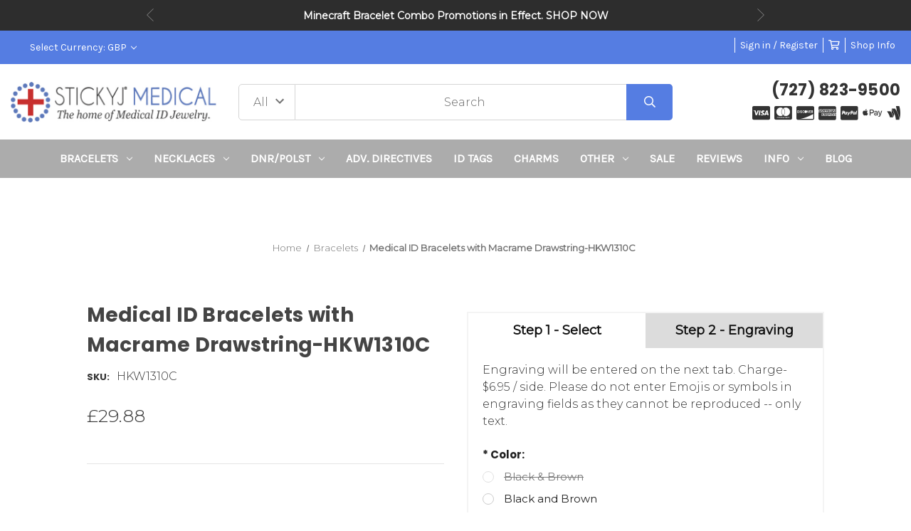

--- FILE ---
content_type: text/html; charset=UTF-8
request_url: https://www.stickyj.com/product/new-and-improved-medical-id-bracelets-with-macrame-drawstring-hkw1310c?setCurrencyId=3
body_size: 31268
content:


<!DOCTYPE html>
<html class="no-js" lang="en">
    <head>
        <title>Drawstring Macrame Medical Alert Bracelets for Men and Women</title>
        <link rel="dns-prefetch preconnect" href="https://cdn11.bigcommerce.com/s-90qdh78t8" crossorigin><link rel="dns-prefetch preconnect" href="https://fonts.googleapis.com/" crossorigin><link rel="dns-prefetch preconnect" href="https://fonts.gstatic.com/" crossorigin>
        <meta property="product:price:amount" content="29.88" /><meta property="product:price:currency" content="GBP" /><meta property="og:url" content="https://www.stickyj.com/product/new-and-improved-medical-id-bracelets-with-macrame-drawstring-hkw1310c" /><meta property="og:site_name" content="StickyJ Medical ID" /><meta name="keywords" content="Medical Alert, Medical Bracelets, Do Not Resuscitate, EMS"><meta name="description" content="Casual and cool macram? drawstring medical bracelets with black stainless custom engraved tag. This trendy medical bracelet works well for both men and women"><link rel='canonical' href='https://www.stickyj.com/product/new-and-improved-medical-id-bracelets-with-macrame-drawstring-hkw1310c' /><meta name='platform' content='bigcommerce.stencil' /><meta property="og:type" content="product" />
<meta property="og:title" content="Medical ID Bracelets with Macrame Drawstring-HKW1310C" />
<meta property="og:description" content="Casual and cool macram? drawstring medical bracelets with black stainless custom engraved tag. This trendy medical bracelet works well for both men and women" />
<meta property="og:image" content="https://cdn11.bigcommerce.com/s-90qdh78t8/products/779/images/2451373/new-and-improved-medical-id-bracelets-with-macrame-drawstring-hkw1310c__68849.1767891309.386.513.jpg?c=1" />
<meta property="og:availability" content="instock" />
<meta property="pinterest:richpins" content="enabled" />
        
         

        <link href="https://cdn11.bigcommerce.com/s-90qdh78t8/product_images/StickyJ%20Favicon.jpg" rel="shortcut icon">
        <meta name="viewport" content="width=device-width, initial-scale=1">

        <script>
            document.documentElement.className = document.documentElement.className.replace('no-js', 'js');
        </script>

        <script>
    function browserSupportsAllFeatures() {
        return window.Promise
            && window.fetch
            && window.URL
            && window.URLSearchParams
            && window.WeakMap
            // object-fit support
            && ('objectFit' in document.documentElement.style);
    }

    function loadScript(src) {
        var js = document.createElement('script');
        js.src = src;
        js.onerror = function () {
            console.error('Failed to load polyfill script ' + src);
        };
        document.head.appendChild(js);
    }

    if (!browserSupportsAllFeatures()) {
        loadScript('https://cdn11.bigcommerce.com/s-90qdh78t8/stencil/9aa7e420-c204-013c-5697-22b7a8332f09/e/b7981750-ae8c-013e-308d-166b2432e203/dist/theme-bundle.polyfills.js');
    }
</script>
        <script>window.consentManagerTranslations = `{"locale":"en","locales":{"consent_manager.data_collection_warning":"en","consent_manager.accept_all_cookies":"en","consent_manager.gdpr_settings":"en","consent_manager.data_collection_preferences":"en","consent_manager.manage_data_collection_preferences":"en","consent_manager.use_data_by_cookies":"en","consent_manager.data_categories_table":"en","consent_manager.allow":"en","consent_manager.accept":"en","consent_manager.deny":"en","consent_manager.dismiss":"en","consent_manager.reject_all":"en","consent_manager.category":"en","consent_manager.purpose":"en","consent_manager.functional_category":"en","consent_manager.functional_purpose":"en","consent_manager.analytics_category":"en","consent_manager.analytics_purpose":"en","consent_manager.targeting_category":"en","consent_manager.advertising_category":"en","consent_manager.advertising_purpose":"en","consent_manager.essential_category":"en","consent_manager.esential_purpose":"en","consent_manager.yes":"en","consent_manager.no":"en","consent_manager.not_available":"en","consent_manager.cancel":"en","consent_manager.save":"en","consent_manager.back_to_preferences":"en","consent_manager.close_without_changes":"en","consent_manager.unsaved_changes":"en","consent_manager.by_using":"en","consent_manager.agree_on_data_collection":"en","consent_manager.change_preferences":"en","consent_manager.cancel_dialog_title":"en","consent_manager.privacy_policy":"en","consent_manager.allow_category_tracking":"en","consent_manager.disallow_category_tracking":"en"},"translations":{"consent_manager.data_collection_warning":"We use cookies (and other similar technologies) to collect data to improve your shopping experience.","consent_manager.accept_all_cookies":"Accept All Cookies","consent_manager.gdpr_settings":"Settings","consent_manager.data_collection_preferences":"Website Data Collection Preferences","consent_manager.manage_data_collection_preferences":"Manage Website Data Collection Preferences","consent_manager.use_data_by_cookies":" uses data collected by cookies and JavaScript libraries to improve your shopping experience.","consent_manager.data_categories_table":"The table below outlines how we use this data by category. To opt out of a category of data collection, select 'No' and save your preferences.","consent_manager.allow":"Allow","consent_manager.accept":"Accept","consent_manager.deny":"Deny","consent_manager.dismiss":"Dismiss","consent_manager.reject_all":"Reject all","consent_manager.category":"Category","consent_manager.purpose":"Purpose","consent_manager.functional_category":"Functional","consent_manager.functional_purpose":"Enables enhanced functionality, such as videos and live chat. If you do not allow these, then some or all of these functions may not work properly.","consent_manager.analytics_category":"Analytics","consent_manager.analytics_purpose":"Provide statistical information on site usage, e.g., web analytics so we can improve this website over time.","consent_manager.targeting_category":"Targeting","consent_manager.advertising_category":"Advertising","consent_manager.advertising_purpose":"Used to create profiles or personalize content to enhance your shopping experience.","consent_manager.essential_category":"Essential","consent_manager.esential_purpose":"Essential for the site and any requested services to work, but do not perform any additional or secondary function.","consent_manager.yes":"Yes","consent_manager.no":"No","consent_manager.not_available":"N/A","consent_manager.cancel":"Cancel","consent_manager.save":"Save","consent_manager.back_to_preferences":"Back to Preferences","consent_manager.close_without_changes":"You have unsaved changes to your data collection preferences. Are you sure you want to close without saving?","consent_manager.unsaved_changes":"You have unsaved changes","consent_manager.by_using":"By using our website, you're agreeing to our","consent_manager.agree_on_data_collection":"By using our website, you're agreeing to the collection of data as described in our ","consent_manager.change_preferences":"You can change your preferences at any time","consent_manager.cancel_dialog_title":"Are you sure you want to cancel?","consent_manager.privacy_policy":"Privacy Policy","consent_manager.allow_category_tracking":"Allow [CATEGORY_NAME] tracking","consent_manager.disallow_category_tracking":"Disallow [CATEGORY_NAME] tracking"}}`;</script>

        <script>
            window.lazySizesConfig = window.lazySizesConfig || {};
            window.lazySizesConfig.loadMode = 1;
        </script>
        <script async src="https://cdn11.bigcommerce.com/s-90qdh78t8/stencil/9aa7e420-c204-013c-5697-22b7a8332f09/e/b7981750-ae8c-013e-308d-166b2432e203/dist/theme-bundle.head_async.js"></script>
        
        <link href="https://fonts.googleapis.com/css?family=Montserrat:400,300%7CKarla:400%7CPoppins:700&display=block" rel="stylesheet">
        
        <script async src="https://cdn11.bigcommerce.com/s-90qdh78t8/stencil/9aa7e420-c204-013c-5697-22b7a8332f09/e/b7981750-ae8c-013e-308d-166b2432e203/dist/theme-bundle.font.js"></script>

		<script src="https://ajax.googleapis.com/ajax/libs/webfont/1.6.26/webfont.js"></script>

        <link data-stencil-stylesheet href="https://cdn11.bigcommerce.com/s-90qdh78t8/stencil/9aa7e420-c204-013c-5697-22b7a8332f09/e/b7981750-ae8c-013e-308d-166b2432e203/css/theme-ea879730-d3a0-013e-b8f2-7e3236a52136.css" rel="stylesheet">

        <!-- Start Tracking Code for analytics_facebook -->

<script>
!function(f,b,e,v,n,t,s){if(f.fbq)return;n=f.fbq=function(){n.callMethod?n.callMethod.apply(n,arguments):n.queue.push(arguments)};if(!f._fbq)f._fbq=n;n.push=n;n.loaded=!0;n.version='2.0';n.queue=[];t=b.createElement(e);t.async=!0;t.src=v;s=b.getElementsByTagName(e)[0];s.parentNode.insertBefore(t,s)}(window,document,'script','https://connect.facebook.net/en_US/fbevents.js');

fbq('set', 'autoConfig', 'false', '633843029595813');
fbq('dataProcessingOptions', ['LDU'], 0, 0);
fbq('init', '633843029595813', {"external_id":"377bf655-d013-4f01-b318-b3856feb1a33"});
fbq('set', 'agent', 'bigcommerce', '633843029595813');

function trackEvents() {
    var pathName = window.location.pathname;

    fbq('track', 'PageView', {}, "");

    // Search events start -- only fire if the shopper lands on the /search.php page
    if (pathName.indexOf('/search.php') === 0 && getUrlParameter('search_query')) {
        fbq('track', 'Search', {
            content_type: 'product_group',
            content_ids: [],
            search_string: getUrlParameter('search_query')
        });
    }
    // Search events end

    // Wishlist events start -- only fire if the shopper attempts to add an item to their wishlist
    if (pathName.indexOf('/wishlist.php') === 0 && getUrlParameter('added_product_id')) {
        fbq('track', 'AddToWishlist', {
            content_type: 'product_group',
            content_ids: []
        });
    }
    // Wishlist events end

    // Lead events start -- only fire if the shopper subscribes to newsletter
    if (pathName.indexOf('/subscribe.php') === 0 && getUrlParameter('result') === 'success') {
        fbq('track', 'Lead', {});
    }
    // Lead events end

    // Registration events start -- only fire if the shopper registers an account
    if (pathName.indexOf('/login.php') === 0 && getUrlParameter('action') === 'account_created') {
        fbq('track', 'CompleteRegistration', {}, "");
    }
    // Registration events end

    

    function getUrlParameter(name) {
        var cleanName = name.replace(/[\[]/, '\[').replace(/[\]]/, '\]');
        var regex = new RegExp('[\?&]' + cleanName + '=([^&#]*)');
        var results = regex.exec(window.location.search);
        return results === null ? '' : decodeURIComponent(results[1].replace(/\+/g, ' '));
    }
}

if (window.addEventListener) {
    window.addEventListener("load", trackEvents, false)
}
</script>
<noscript><img height="1" width="1" style="display:none" alt="null" src="https://www.facebook.com/tr?id=633843029595813&ev=PageView&noscript=1&a=plbigcommerce1.2&eid="/></noscript>

<!-- End Tracking Code for analytics_facebook -->

<!-- Start Tracking Code for analytics_googleanalytics -->

<script type="text/javascript">
window.dataLayer = window.dataLayer || [];
function trackGTMEcommerce() {
this._addTrans = addTrans;
this._addItem = addItems;
this._trackTrans = trackTrans;
}
var transaction = {'ecommerce': {'purchase': {'actionField': {}, 'products': []}}};
actionField = transaction.ecommerce.purchase.actionField;
function addTrans(orderID, store, total, tax, shipping, city, state, country) {
actionField.id = orderID;
actionField.affiliation = store;
actionField.revenue = total;
actionField.tax = tax;
actionField.shipping = shipping;
}
function addItems(orderID, sku, product, variation, price, quantity) {
transaction.ecommerce.purchase.products.push({
'name': product,
'id': sku,
'category': variation,
'price': price,
'quantity': quantity
});
}
function trackTrans() {
transaction.event = 'purchase';
dataLayer.push(transaction);
}
var pageTracker = new trackGTMEcommerce();
</script>
<!-- Google Tag Manager -->
<script>(function(w,d,s,l,i){w[l]=w[l]||[];w[l].push({'gtm.start':
new Date().getTime(),event:'gtm.js'});var f=d.getElementsByTagName(s)[0],
j=d.createElement(s),dl=l!='dataLayer'?'&l='+l:'';j.async=true;j.src=
'https://www.googletagmanager.com/gtm.js?id='+i+dl;f.parentNode.insertBefore(j,f);
})(window,document,'script','dataLayer','GTM-KCR23JD');</script>
<!-- End Google Tag Manager -->

<!-- End Tracking Code for analytics_googleanalytics -->

<!-- Start Tracking Code for analytics_googleanalytics4 -->

<script data-cfasync="false" src="https://cdn11.bigcommerce.com/shared/js/google_analytics4_bodl_subscribers-358423becf5d870b8b603a81de597c10f6bc7699.js" integrity="sha256-gtOfJ3Avc1pEE/hx6SKj/96cca7JvfqllWA9FTQJyfI=" crossorigin="anonymous"></script>
<script data-cfasync="false">
  (function () {
    window.dataLayer = window.dataLayer || [];

    function gtag(){
        dataLayer.push(arguments);
    }

    function initGA4(event) {
         function setupGtag() {
            function configureGtag() {
                gtag('js', new Date());
                gtag('set', 'developer_id.dMjk3Nj', true);
                gtag('config', 'G-HCSGWHQB2N');
            }

            var script = document.createElement('script');

            script.src = 'https://www.googletagmanager.com/gtag/js?id=G-HCSGWHQB2N';
            script.async = true;
            script.onload = configureGtag;

            document.head.appendChild(script);
        }

        setupGtag();

        if (typeof subscribeOnBodlEvents === 'function') {
            subscribeOnBodlEvents('G-HCSGWHQB2N', false);
        }

        window.removeEventListener(event.type, initGA4);
    }

    

    var eventName = document.readyState === 'complete' ? 'consentScriptsLoaded' : 'DOMContentLoaded';
    window.addEventListener(eventName, initGA4, false);
  })()
</script>

<!-- End Tracking Code for analytics_googleanalytics4 -->


<script type="text/javascript" src="https://checkout-sdk.bigcommerce.com/v1/loader.js" defer ></script>
<script src="https://www.google.com/recaptcha/api.js" async defer></script>
<script type="text/javascript">
var BCData = {"product_attributes":{"sku":"HKW1310C","upc":null,"mpn":null,"gtin":null,"weight":null,"base":false,"image":null,"out_of_stock_behavior":"label_option","out_of_stock_message":"Out of Stock","available_modifier_values":[7098,7097,12841,12845,12846,12847,12848,7100,7105],"available_variant_values":[16387,16388],"in_stock_attributes":[16387,16388,7098,7097,12841,12845,12846,12847,12848,7100,7105],"selected_attributes":{"6377":7098,"9691":12845,"6384":7100},"stock":null,"instock":true,"stock_message":null,"purchasable":true,"purchasing_message":null,"call_for_price_message":null,"price":{"without_tax":{"formatted":"\u00a329.88","value":29.88,"currency":"GBP"},"tax_label":"Sales Tax"}}};
</script>

 <script data-cfasync="false" src="https://microapps.bigcommerce.com/bodl-events/1.9.4/index.js" integrity="sha256-Y0tDj1qsyiKBRibKllwV0ZJ1aFlGYaHHGl/oUFoXJ7Y=" nonce="" crossorigin="anonymous"></script>
 <script data-cfasync="false" nonce="">

 (function() {
    function decodeBase64(base64) {
       const text = atob(base64);
       const length = text.length;
       const bytes = new Uint8Array(length);
       for (let i = 0; i < length; i++) {
          bytes[i] = text.charCodeAt(i);
       }
       const decoder = new TextDecoder();
       return decoder.decode(bytes);
    }
    window.bodl = JSON.parse(decodeBase64("[base64]"));
 })()

 </script>

<script nonce="">
(function () {
    var xmlHttp = new XMLHttpRequest();

    xmlHttp.open('POST', 'https://bes.gcp.data.bigcommerce.com/nobot');
    xmlHttp.setRequestHeader('Content-Type', 'application/json');
    xmlHttp.send('{"store_id":"1001732804","timezone_offset":"-5.0","timestamp":"2026-01-18T01:09:55.01817900Z","visit_id":"d65127c6-93de-433a-8251-3922c9e8c343","channel_id":1}');
})();
</script>

        <script>
    window.dataLayer = window.dataLayer || [];
    window.dataLayer.push({
        event: 'dynamicRemarketing',
        ecomm_pagetype: 'product',
        ecomm_prodid: 'HKW1310C',
        ecomm_totalvalue: 29.88
    });
</script>
<script>
  window.dataLayer = window.dataLayer || [];
  window.dataLayer.push({
    'event': 'productDetail',
    'ecommerce': {
      'detail': {
        'products': [{
          'name': 'Medical ID Bracelets with Macrame Drawstring-HKW1310C',
          'id': 'HKW1310C',
          'price': 29.88,
          'category': 'Bracelets,Bracelets/Men&#x27;s Bracelets,Bracelets/Sports IDs'
        }]
      }
    }
  });
</script>
    </head>
    <body class="hs-clean">
        <div class="overlay-shop clean-overlay-shop">
    <button type="button" class="overlay-close">Close</button>

	<div class="container">
	<div class="row">
	    <div class="col-lg-4 col-xl-3 info-col-1">
	        <h4 class="col-title">Contact Us</h4>
<ul>
    <li>StickyJ Medical ID</li>
    <li>(727) 823-9500</li>
    <li>StickyJ Medical ID
10801 Endeavour Way #B
Seminole, FL 33777</li>
</ul>
	    </div>
	    <div class="col-lg-4 col-xl-2 info-col-2">
	        <h4 class="col-title">Information</h4>
<ul>
    <li>
        <a href="https://www.stickyj.com/information/engraving-types">Engraving Types</a>
    </li>

    <li>
        <a href="https://www.stickyj.com/information/gift-certificates">Gift Certificates</a>
    </li>

    <li>
        <a href="https://www.stickyj.com/information/news">News</a>
    </li>

    <li>
        <a href="https://www.stickyj.com/information/qr-enabled-dnr-bracelets">QR Enabled DNR Bracelets</a>
    </li>

    <li>
        <a href="https://www.stickyj.com/information/qr-enabled-polst-bracelets">QR Enabled POLST Bracelets</a>
    </li>

    <li>
        <a href="https://www.stickyj.com/information/what-should-i-engrave-on-my-medical-id">What should I engrave on my Medical ID</a>
    </li>

    <li>
        <a href="https://www.stickyj.com/information/about-us">About Us</a>
    </li>

    <li>
        <a href="https://www.stickyj.com/information/shipping-information">Shipping Information</a>
    </li>

    <li>
        <a href="https://www.stickyj.com/frequently-asked-questions/">Frequently Asked Questions</a>
    </li>

    <li>
        <a href="https://www.stickyj.com/the-name-sticky-jewelry/">How We Got The Name StickyJ</a>
    </li>

    <li>
        <a href="https://www.stickyj.com/information/medical-id-bracelet-saves-life">Medical ID Bracelets Save Lives</a>
    </li>

    <li>
        <a href="https://www.stickyj.com/information/privacy-policy">StickyJ Privacy Policy</a>
    </li>

    <li>
        <a href="https://www.stickyj.com/information/common-medical-id-bracelet-abbreviations">How do I abbreviate Medical Terms</a>
    </li>

    <li>
        <a href="https://www.stickyj.com/contact-us/">Contact Us</a>
    </li>

</ul>
	    </div>
	    <div class="col-lg-4 col-xl-7 info-col-3">
	        <h4 class="col-title">About us</h4>
<img 	class="img-responsive" 
		src="" 
		alt="" 
/>
<p>
    StickyJ Medical ID and sister company Thoughtful Impressions have been family owned and operated for more than 21 years. The company is led by CEO Lori Torman, who has an eye for great quality and classic styles. In the early days of medical id bracelets (we're talking 1960's), medical alert bracelets were pretty boring -- basically engraved metal tags with curb link chains. The same styles were offered for children, just smaller (no wonder kids didn't want to wear them). And, by the end of the 20th century things hadn't improved that much. Lori was among the first to recognize that medical id's could be fashion conscious, and in 2005 launched designs in leather as well as stainless, and introduced polyester kids medical id bracelets that had cute designs. The sport strap line of child medical id's she introduced nearly 20 years ago is still the most popular line of children's medical jewelry on the market today. And, we now produce more than 100 different styles of medical alert bracelets and necklaces for men and women. Our engraved bracelets are individually custom engraved by our team of master engravers, ship within three (M-F) business days from the date you order, and all products come with a 90 warranty against manufacturing defects. Please come and shop with us today. It will be our pleasure to serve you.
</p>
	    </div>
	</div>
	</div>
</div>
        <div id="main-content" class="main-wrapper csmenu-open-wrapper">
            <svg data-src="https://cdn11.bigcommerce.com/s-90qdh78t8/stencil/9aa7e420-c204-013c-5697-22b7a8332f09/e/b7981750-ae8c-013e-308d-166b2432e203/img/icon-sprite.svg" class="icons-svg-sprite"></svg>
            <a href="#main-content" class="skip-to-main-link">Skip to main content</a>
    <input type="hidden" value="Z95uBvqyB5ix9XSKGThI4m9Zr10bnS6JsXSxdpgD" name="yotpo_key" id="yotpo-key">
<div class="topBar-slider">
    <div class="container">
        <ul class="info-slide" data-slick='{
            "slidesToShow": 1,
            "slidesToScroll": 1,
            "arrows": true,
            "dots": false,
            "fade": true,
            "adaptiveHeight": true,
            "autoplay": true,
            "autoplaySpeed": 4000,
            "responsive": [
                {
                    "breakpoint": 768,
                    "settings": {
                         "arrows": false
                    }
                }
            ]
        }'> 
            <li><b>All orders are Assembled, Engraved, and Shipped from Florida.</b></li>
            <li><b>Minecraft Bracelet Combo Promotions in Effect. <a href="/category/minecraft-bracelets/">SHOP NOW</a></b></li>
            <li><b>StickyJ Medical is the leading provider of <a href="/category/dnr/">DNR and POLST</a> bracelets in America!</b></li>
            <li><b>All orders over $50 qualify for FREE Standard U.S. Shipping</b> or $7.95 Off for Int'l</li>
            <li><b>We accept HSA/FSA.  </b></li>
        </ul>
    </div>
</div>
<header class="site-header clean">
    <section class="top-bar navUser">
        <div class="container-fluid">
    <div class="row top-bar-inner">
        <div class="col-md-5">
            <div class="top-google-translate"> 
                <!-- google translate code to be placed where you want it to show-->
<div id="google_translate_element"></div><script type="text/javascript">
function googleTranslateElementInit() {
  new google.translate.TranslateElement({pageLanguage: 'en', includedLanguages: 'ar,bn,es,fr,hi,ja,pa,pt,ru,zh-CN', layout: google.translate.TranslateElement.InlineLayout.SIMPLE}, 'google_translate_element');
}
</script><script type="text/javascript" src="//translate.google.com/translate_a/element.js?cb=googleTranslateElementInit"></script>
            </div>
            <div class="top-currency-selector">
                <ul class="navUser-section">
    <li class="navUser-item">
        <a class="navUser-action navUser-action--currencySelector has-dropdown"
           href="#"
           data-dropdown="currencySelection"
           aria-controls="currencySelection"
           aria-expanded="false"
        >
            Select Currency: GBP
            <i class="icon" aria-hidden="true">
                <svg>
                    <use href="#icon-chevron-down" />
                </svg>
            </i>
        </a>
        <ul class="dropdown-menu" id="currencySelection" data-dropdown-content aria-hidden="true" tabindex="-1">
            <li class="dropdown-menu-item">
                <a href="https://www.stickyj.com/product/new-and-improved-medical-id-bracelets-with-macrame-drawstring-hkw1310c?setCurrencyId=1"
                   data-currency-code="USD"
                   data-cart-currency-switch-url="https://www.stickyj.com/cart/change-currency"
                   data-warning="Promotions and gift certificates that don&#x27;t apply to the new currency will be removed from your cart. Are you sure you want to continue?"
                >
                    US Dollar
                </a>
            </li>
            <li class="dropdown-menu-item">
                <a href="https://www.stickyj.com/product/new-and-improved-medical-id-bracelets-with-macrame-drawstring-hkw1310c?setCurrencyId=2"
                   data-currency-code="CAD"
                   data-cart-currency-switch-url="https://www.stickyj.com/cart/change-currency"
                   data-warning="Promotions and gift certificates that don&#x27;t apply to the new currency will be removed from your cart. Are you sure you want to continue?"
                >
                    Canadian Dollar
                </a>
            </li>
            <li class="dropdown-menu-item">
                <a href="https://www.stickyj.com/product/new-and-improved-medical-id-bracelets-with-macrame-drawstring-hkw1310c?setCurrencyId=3"
                   data-currency-code="GBP"
                   data-cart-currency-switch-url="https://www.stickyj.com/cart/change-currency"
                   data-warning="Promotions and gift certificates that don&#x27;t apply to the new currency will be removed from your cart. Are you sure you want to continue?"
                >
                    <strong>British Pound</strong>
                </a>
            </li>
            <li class="dropdown-menu-item">
                <a href="https://www.stickyj.com/product/new-and-improved-medical-id-bracelets-with-macrame-drawstring-hkw1310c?setCurrencyId=4"
                   data-currency-code="AUD"
                   data-cart-currency-switch-url="https://www.stickyj.com/cart/change-currency"
                   data-warning="Promotions and gift certificates that don&#x27;t apply to the new currency will be removed from your cart. Are you sure you want to continue?"
                >
                    Australian Dollar
                </a>
            </li>
        </ul>
    </li>
</ul>
            </div>
        </div>
        <div class="col-md-7 text-right padding-right-zero">
            <ul class="navUser-section top-bar-menu">
                <li>
                    <a class="navUser-item--compare" href="/compare" data-compare-nav>Compare <span class="countPill countPill--positive countPill--alt"></span></a>
                </li>
                <li>
                   <!-- <a href="/login.php">Sign in</a> -->
                    <a href="javascript:void(0);" data-dropdown="login-drop" aria-controls="login-drop" aria-expanded="false">Sign in / Register</a> 
                    <div id="login-drop" data-dropdown-content class="f-dropdown login-drop-contennt content" aria-autoclose="false" aria-hidden="true" tabindex="-1">
                        <h4>Returning Customer</h4>
                        <form class="login-form form" action="/login.php?action=check_login" method="post" name="FormLogin">
                            <div class="form-field form-field--input form-field--inputEmail">
                                <label class="form-label" for="login_email">Email Address:</label>
                                <input class="form-input" name="login_email" id="login_email" type="email">
                            </div>
                            <div class="form-field form-field--input form-field--inputPassword">
                                <label class="form-label" for="login_pass">Password:</label>
                                <input class="form-input" id="login_pass" type="password" name="login_pass">
                            </div>
                            <div class="form-actions">
                                <input type="submit" class="button button--primary" value="Sign in">
                                <a class="forgot-password" href="/login.php?action=reset_password">Forgot your password?</a>
                            </div>
                        </form>
                        <div class="signup-link">
                            <h4>New Customer</h4>
                            <p>Registering provides you with personalized services, including: wish list, order status and promotions.</p>
                            <a class="button" href="/login.php?action&#x3D;create_account">Register</a>
                        </div>
                    </div>
                </li>
                <!--<li class="signup">
                    <a href="/login.php?action&#x3D;create_account">Register</a>
                </li>-->
                <li class="top-bar-cart navUser-item--cart">
                    <a
                        class=""
                        data-cart-preview
                        data-dropdown="cart-preview-dropdown"
                        data-options="align:right"
                        href="/cart.php" aria-label="Cart with 0 items">
                        <span class="navUser-item-cartLabel"><i class="far fa-shopping-cart" aria-hidden="true"></i></span> <span class="countPill cart-quantity"></span>
                    </a>
                    <div class="dropdown-menu" id="cart-preview-dropdown" data-dropdown-content aria-hidden="true"></div>
                </li>
                <li>
                    <a href="javascript:void(0)" id="trigger-overlay" class="dropdown-button">Shop Info</a>
                </li>
            </ul>
        </div>
    </div>
</div><!--container-->
    </section>
    <section class="logo-bar">
        <div class="container-fluid">
    <div class="row align-items-center">
            <div class="col-lg-3">
                    <div class="site-logo header-logo--left">
                        <a href="https://www.stickyj.com/" class="header-logo__link" data-header-logo-link>
<img class="header-logo-image-unknown-size"
             src="https://cdn11.bigcommerce.com/s-90qdh78t8/images/stencil/original/new-blue-stickyj-medical-logo-large-with-reg-tm_1657475376__82104.original.jpg"
             alt="StickyJ Medical ID"
             title="StickyJ Medical ID"
             width="360"
             height="60">
</a>                    </div>
            </div>
            <div class="col-lg-6">
                                    <div class="header-search">
    <form class="form"  action="/search.php">
        <select name="category-search" id="resizing_select" class="browser-default top-select form-select">
            <option value="" selected>All &nbsp;</option>
                <option data-category-url="https://www.stickyj.com/category/medical-alert-bracelets/" value="72">Bracelets &nbsp;</option>
                <option data-category-url="https://www.stickyj.com/category/medical-alert-id-necklace/" value="85">Necklaces &nbsp;</option>
                <option data-category-url="https://www.stickyj.com/category/dnr/" value="34">DNR/POLST &nbsp;</option>
                <option data-category-url="https://www.stickyj.com/category/adv-directives/" value="148">Adv. Directives &nbsp;</option>
                <option data-category-url="https://www.stickyj.com/category/medical-id-tags/" value="90">ID Tags &nbsp;</option>
                <option data-category-url="https://www.stickyj.com/category/medical-charms/" value="84">Charms &nbsp;</option>
                <option data-category-url="https://www.stickyj.com/category/medical-id-accessories/" value="91">Other &nbsp;</option>
                <option data-category-url="https://www.stickyj.com/category/clearance-medical-id-jewelry/" value="96">Sale &nbsp;</option>
        </select>
        <select id="width_tmp_select">
            <option id="width_tmp_option"></option>
        </select>
        <div class="search-input-field">
            <input name="search_query_adv" data-search-quick class="search_" type="search" autocomplete="off" onfocus="this.placeholder=''" onblur="this.placeholder='Search'" placeholder="Search">
            <button  class="button btn btn2" name="go" value="Go">
                <i class="far fa-search" aria-hidden="true"></i>
            </button>
        </div>
    </form>
</div>
            </div>
            <div class="col-lg-3">
                <div class="call-us text-right">
                    <h3>(727) 823-9500</h3>
                </div>
                    <div class="payment-icon text-right">
                        <ul>
    
    <li><i class="fab fa-cc-visa"></i></li>
    
    <li><i class="fab fa-cc-mastercard"></i></li>

    <li><i class="fab fa-cc-discover"></i></li>

    <li><i class="fab fa-cc-amex"></i></li>

    
    <li><i class="fab fa-cc-paypal"></i></li>
    
    <li><i class="fab fa-apple-pay"></i></li>
    
    


    <li><i class="fab fa-google-wallet"></i></li>

</ul>
                    </div>
            </div>



    </div><!--row-->
    <section class="quickSearchResults quick-search" data-bind="html: results"></section>
    <p role="status"
       aria-live="polite"
       class="aria-description--hidden"
       data-search-aria-message-predefined-text="product results for"
    ></p>
</div><!--container-fluid-->
    </section>
    <section class="mob-header">
          <div class="row align-items-center">
    <div class="col-3">
        <a href="#main-content" class="mobileMenu-toggle" data-mobile-menu-toggle="menu">
            <span class="icon">
                <svg><use href="#icon-menu-search" /></svg>
            </span>
        </a>
    </div>
    <div class="col-6">
            <a href="https://www.stickyj.com/" class="header-logo__link" data-header-logo-link>
<img class="header-logo-image-unknown-size"
             src="https://cdn11.bigcommerce.com/s-90qdh78t8/images/stencil/original/new-blue-stickyj-medical-logo-large-with-reg-tm_1657475376__82104.original.jpg"
             alt="StickyJ Medical ID"
             title="StickyJ Medical ID"
             width="360"
             height="60">
</a>    </div>
    <div class="col-3 text-right mobile-cart-btn">
        <a href="/cart.php">
            <span class="navUser-item-cartLabel">
                <span class="icon">
                    <svg><use href="#icon-shopping-cart" /></svg>
                </span>
            </span><span class="countPill cart-quantity"></span>
        </a> 
    </div>
</div>
    </section>
    <div class="cs-navbar nav-bar main-nav-bar">
        <div class="container-fluid">
<div class="row">
<div class="col-md-2 fixed-logo">
    <a href="https://www.stickyj.com/" class="header-logo__link" data-header-logo-link>
<img class="header-logo-image-unknown-size"
             src="https://cdn11.bigcommerce.com/s-90qdh78t8/images/stencil/original/new-blue-stickyj-medical-logo-large-with-reg-tm_1657475376__82104.original.jpg"
             alt="StickyJ Medical ID"
             title="StickyJ Medical ID"
             width="360"
             height="60">
</a></div>
<div class="col-md-8 navPages-container" id="menu" data-menu>
<nav class="navPages nav-deep-5">
    <div class="navPages-quickSearch">
            <div class="container">
    <form class="form" onsubmit="return false" data-url="/search.php" data-quick-search-form>
        <fieldset class="form-fieldset">
            <div class="form-field">
                <label class="is-srOnly" for="">Search</label>
                <input class="form-input"
                       data-search-quick
                       name=""
                       id=""
                       data-error-message="Search field cannot be empty."
                       placeholder="Search the store"
                       autocomplete="off"
                >
            </div>
        </fieldset>
    </form>
    <section class="quickSearchResults" data-bind="html: results"></section>
    <p role="status"
       aria-live="polite"
       class="aria-description--hidden"
       data-search-aria-message-predefined-text="product results for"
    ></p>
</div>
    
    <div class="mobile-call-us">
        <a href="tel:(727) 823-9500">Call Us</a>
    </div>
                <div class="mobile-my-account">
                    <a href="/login.php">Sign in / Register</a>
                </div>
            </div>
    <ul class="navPages-list">

            <li class="navPages-item">
                
<a class="navPages-action has-subMenu" href="https://www.stickyj.com/category/medical-alert-bracelets/" data-collapsible="navPages-72">Bracelets <i class="icon navPages-action-moreIcon" aria-hidden="true"><svg><use href="#icon-chevron-down" /></svg></i>
</a>
<div class="navPage-subMenu" id="navPages-72" aria-hidden="true" tabindex="-1">
    <div class="container">
        <div class="row">
            <div class="col-12 submenu-column       ">
                <ul class="navPage-subMenu-list">
                    <li class="navPage-subMenu-item">
                        <a class="navPage-subMenu-action navPages-action" href="https://www.stickyj.com/category/medical-alert-bracelets/">All Bracelets</a>
                    </li>
                        <li class="navPage-subMenu-item">
                                <a class="as navPage-subMenu-action navPages-action" href="https://www.stickyj.com/category/child-if-lost-bracelets/">Child If Lost Bracelets</a>
                        </li>
                        <li class="navPage-subMenu-item">
                                <a class="as navPage-subMenu-action navPages-action" href="https://www.stickyj.com/category/minecraft-bracelets/">Minecraft Bracelets</a>
                        </li>
                        <li class="navPage-subMenu-item">
                                <a class="as navPage-subMenu-action navPages-action" href="https://www.stickyj.com/category/safety-clasp-bracelets/">Safety Clasp Bracelets</a>
                        </li>
                        <li class="navPage-subMenu-item">
                                <a class="as navPage-subMenu-action navPages-action" href="https://www.stickyj.com/category/silicone-medical-id-bracelets/">Silicone Medical ID Bracelets</a>
                        </li>
                        <li class="navPage-subMenu-item">
                                <a class="as navPage-subMenu-action navPages-action" href="https://www.stickyj.com/category/stretch-bracelets/">Stretch Bracelets</a>
                        </li>
                        <li class="navPage-subMenu-item">
                                <a class="as navPage-subMenu-action navPages-action" href="https://www.stickyj.com/category/medical-bracelets-for-women/">Women&#x27;s Bracelets</a>
                        </li>
                        <li class="navPage-subMenu-item">
                                <a class="as navPage-subMenu-action navPages-action" href="https://www.stickyj.com/category/medical-bracelets-for-men/">Men&#x27;s Bracelets</a>
                        </li>
                        <li class="navPage-subMenu-item">
                                <a class="as navPage-subMenu-action navPages-action" href="https://www.stickyj.com/category/medical-alert-id-bracelets-for-kids/">Kid&#x27;s Bracelets</a>
                        </li>
                        <li class="navPage-subMenu-item">
                                <a class="as navPage-subMenu-action navPages-action" href="https://www.stickyj.com/category/fabric-silicone-medical-id-bracelets/">Sports IDs</a>
                        </li>
                        <li class="navPage-subMenu-item">
                                <a class="as navPage-subMenu-action navPages-action" href="https://www.stickyj.com/category/gold-medical-id-bracelets-for-women/">Gold Bracelets</a>
                        </li>
                        <li class="navPage-subMenu-item">
                                <a class="as navPage-subMenu-action navPages-action" href="https://www.stickyj.com/category/stainless-steel-medical-id-bracelets/">Stainless Steel Bracelets</a>
                        </li>
                        <li class="navPage-subMenu-item">
                                <a class="as navPage-subMenu-action navPages-action" href="https://www.stickyj.com/category/sterling-silver-medical-alert-bracelets-for-women">Silver Bracelets</a>
                        </li>
                        <li class="navPage-subMenu-item">
                                <a class="as navPage-subMenu-action navPages-action" href="https://www.stickyj.com/category/leather-medical-alert-id-bracelets/">Leather Bracelets</a>
                        </li>
                        <li class="navPage-subMenu-item">
                                <a class="as navPage-subMenu-action navPages-action" href="https://www.stickyj.com/category/medical-watches/">Watches</a>
                        </li>
                        <li class="navPage-subMenu-item">
                                <a class="as navPage-subMenu-action navPages-action" href="https://www.stickyj.com/category/beaded-medical-bracelets/">Beaded Bracelets</a>
                        </li>
                        <li class="navPage-subMenu-item">
                                <a class="as navPage-subMenu-action navPages-action" href="https://www.stickyj.com/category/oneida-jewelry/">Oneida Jewelry</a>
                        </li>
                        <li class="navPage-subMenu-item">
                                <a class="as navPage-subMenu-action navPages-action" href="https://www.stickyj.com/category/allergy-bracelets/">Allergy Bracelets</a>
                        </li>
                        <li class="navPage-subMenu-item">
                                <a class="as navPage-subMenu-action navPages-action" href="https://www.stickyj.com/category/alzheimers-jewelry/">Alzheimer&#x27;s Jewelry</a>
                        </li>
                        <li class="navPage-subMenu-item">
                                <a class="as navPage-subMenu-action navPages-action" href="https://www.stickyj.com/category/asthma-jewelry/">Asthma Bracelets</a>
                        </li>
                        <li class="navPage-subMenu-item">
                                <a class="as navPage-subMenu-action navPages-action" href="https://www.stickyj.com/category/autism-jewelry/">Autism Jewelry</a>
                        </li>
                        <li class="navPage-subMenu-item">
                                <a class="as navPage-subMenu-action navPages-action" href="https://www.stickyj.com/category/diabetic-bracelets/">Diabetic Jewelry</a>
                        </li>
                        <li class="navPage-subMenu-item">
                                <a class="as navPage-subMenu-action navPages-action" href="https://www.stickyj.com/category/epilepsy-jewelry/">Epilepsy Bracelets</a>
                        </li>
                        <li class="navPage-subMenu-item">
                                <a class="as navPage-subMenu-action navPages-action" href="https://www.stickyj.com/category/lymphedema-bracelet/">Lymphedema Bracelets</a>
                        </li>
                </ul>
            </div>
        </div>
    </div>
</div>
            </li>
            <li class="navPages-item">
                
<a class="navPages-action has-subMenu" href="https://www.stickyj.com/category/medical-alert-id-necklace/" data-collapsible="navPages-85">Necklaces <i class="icon navPages-action-moreIcon" aria-hidden="true"><svg><use href="#icon-chevron-down" /></svg></i>
</a>
<div class="navPage-subMenu" id="navPages-85" aria-hidden="true" tabindex="-1">
    <div class="container">
        <div class="row">
            <div class="col-12 submenu-column       ">
                <ul class="navPage-subMenu-list">
                    <li class="navPage-subMenu-item">
                        <a class="navPage-subMenu-action navPages-action" href="https://www.stickyj.com/category/medical-alert-id-necklace/">All Necklaces</a>
                    </li>
                        <li class="navPage-subMenu-item">
                                <a class="as navPage-subMenu-action navPages-action" href="https://www.stickyj.com/category/medical-alert-necklaces-for-women">Women&#x27;s Necklaces</a>
                        </li>
                        <li class="navPage-subMenu-item">
                                <a class="as navPage-subMenu-action navPages-action" href="https://www.stickyj.com/category/medical-alert-necklaces-for-kids/">Kid&#x27;s Necklaces</a>
                        </li>
                        <li class="navPage-subMenu-item">
                                <a class="as navPage-subMenu-action navPages-action" href="https://www.stickyj.com/category/medical-alert-id-dog-tags/">Dog Tags</a>
                        </li>
                        <li class="navPage-subMenu-item">
                                <a class="as navPage-subMenu-action navPages-action" href="https://www.stickyj.com/category/chain-necklaces/">Necklace Chains</a>
                        </li>
                </ul>
            </div>
        </div>
    </div>
</div>
            </li>
            <li class="navPages-item">
                
<a class="navPages-action has-subMenu" href="https://www.stickyj.com/category/dnr/" data-collapsible="navPages-34">DNR/POLST <i class="icon navPages-action-moreIcon" aria-hidden="true"><svg><use href="#icon-chevron-down" /></svg></i>
</a>
<div class="navPage-subMenu" id="navPages-34" aria-hidden="true" tabindex="-1">
    <div class="container">
        <div class="row">
            <div class="col-12 submenu-column       ">
                <ul class="navPage-subMenu-list">
                    <li class="navPage-subMenu-item">
                        <a class="navPage-subMenu-action navPages-action" href="https://www.stickyj.com/category/dnr/">All DNR/POLST</a>
                    </li>
                        <li class="navPage-subMenu-item">
                                <a class="as navPage-subMenu-action navPages-action" href="https://www.stickyj.com/category/dnr-jewelry-bracelets-alabama/">Alabama</a>
                        </li>
                        <li class="navPage-subMenu-item">
                                <a class="as navPage-subMenu-action navPages-action" href="https://www.stickyj.com/category/dnr-jewelry-bracelets-alaska/">Alaska</a>
                        </li>
                        <li class="navPage-subMenu-item">
                                <a class="as navPage-subMenu-action navPages-action" href="https://www.stickyj.com/category/dnr-jewelry-bracelets-dc/">DC</a>
                        </li>
                        <li class="navPage-subMenu-item">
                                <a class="as navPage-subMenu-action navPages-action" href="https://www.stickyj.com/category/dnr-jewelry-bracelets-arizona/">Arizona</a>
                        </li>
                        <li class="navPage-subMenu-item">
                                <a class="as navPage-subMenu-action navPages-action" href="https://www.stickyj.com/category/dnr-jewelry-bracelets-arkansas/">Arkansas</a>
                        </li>
                        <li class="navPage-subMenu-item">
                                <a class="as navPage-subMenu-action navPages-action" href="https://www.stickyj.com/category/dnr-jewelry-bracelets-california/">California</a>
                        </li>
                        <li class="navPage-subMenu-item">
                                <a class="as navPage-subMenu-action navPages-action" href="https://www.stickyj.com/category/dnr-jewelry-bracelets-colorado/">Colorado</a>
                        </li>
                        <li class="navPage-subMenu-item">
                                <a class="as navPage-subMenu-action navPages-action" href="https://www.stickyj.com/category/dnr-jewelry-bracelets-connecticut/">Connecticut</a>
                        </li>
                        <li class="navPage-subMenu-item">
                                <a class="as navPage-subMenu-action navPages-action" href="https://www.stickyj.com/category/dnr-jewelry-bracelets-delaware/">Delaware</a>
                        </li>
                        <li class="navPage-subMenu-item">
                                <a class="as navPage-subMenu-action navPages-action" href="https://www.stickyj.com/category/dnr-jewelry-bracelets-florida/">Florida</a>
                        </li>
                        <li class="navPage-subMenu-item">
                                <a class="as navPage-subMenu-action navPages-action" href="https://www.stickyj.com/category/dnr-jewelry-bracelets-georgia/">Georgia</a>
                        </li>
                        <li class="navPage-subMenu-item">
                                <a class="as navPage-subMenu-action navPages-action" href="https://www.stickyj.com/category/dnr-jewelry-bracelets-hawaii/">Hawaii</a>
                        </li>
                        <li class="navPage-subMenu-item">
                                <a class="as navPage-subMenu-action navPages-action" href="https://www.stickyj.com/category/dnr-jewelry-bracelets-idaho/">Idaho</a>
                        </li>
                        <li class="navPage-subMenu-item">
                                <a class="as navPage-subMenu-action navPages-action" href="https://www.stickyj.com/category/dnr-jewelry-bracelets-illinois/">Illinois</a>
                        </li>
                        <li class="navPage-subMenu-item">
                                <a class="as navPage-subMenu-action navPages-action" href="https://www.stickyj.com/category/dnr-jewelry-bracelets-indiana/">Indiana</a>
                        </li>
                        <li class="navPage-subMenu-item">
                                <a class="as navPage-subMenu-action navPages-action" href="https://www.stickyj.com/category/dnr-jewelry-bracelets-iowa/">Iowa</a>
                        </li>
                        <li class="navPage-subMenu-item">
                                <a class="as navPage-subMenu-action navPages-action" href="https://www.stickyj.com/category/dnr-jewelry-bracelets-kansas/">Kansas</a>
                        </li>
                        <li class="navPage-subMenu-item">
                                <a class="as navPage-subMenu-action navPages-action" href="https://www.stickyj.com/category/dnr-jewelry-bracelets-kentucky/">Kentucky</a>
                        </li>
                        <li class="navPage-subMenu-item">
                                <a class="as navPage-subMenu-action navPages-action" href="https://www.stickyj.com/category/dnr-jewelry-bracelets-louisiana/">Louisiana</a>
                        </li>
                        <li class="navPage-subMenu-item">
                                <a class="as navPage-subMenu-action navPages-action" href="https://www.stickyj.com/category/dnr-jewelry-bracelets-maine/">Maine</a>
                        </li>
                        <li class="navPage-subMenu-item">
                                <a class="as navPage-subMenu-action navPages-action" href="https://www.stickyj.com/category/dnr-jewelry-bracelets-maryland/">Maryland</a>
                        </li>
                        <li class="navPage-subMenu-item">
                                <a class="as navPage-subMenu-action navPages-action" href="https://www.stickyj.com/category/dnr-jewelry-bracelets-massachusetts/">Massachusetts</a>
                        </li>
                        <li class="navPage-subMenu-item">
                                <a class="as navPage-subMenu-action navPages-action" href="https://www.stickyj.com/category/dnr-jewelry-bracelets-michigan/">Michigan</a>
                        </li>
                        <li class="navPage-subMenu-item">
                                <a class="as navPage-subMenu-action navPages-action" href="https://www.stickyj.com/category/dnr-jewelry-bracelets-minnesota/">Minnesota</a>
                        </li>
                        <li class="navPage-subMenu-item">
                                <a class="as navPage-subMenu-action navPages-action" href="https://www.stickyj.com/category/dnr-jewelry-bracelets-mississippi/">Mississippi</a>
                        </li>
                        <li class="navPage-subMenu-item">
                                <a class="as navPage-subMenu-action navPages-action" href="https://www.stickyj.com/category/dnr-jewelry-bracelets-missouri/">Missouri</a>
                        </li>
                        <li class="navPage-subMenu-item">
                                <a class="as navPage-subMenu-action navPages-action" href="https://www.stickyj.com/category/dnr-jewelry-bracelets-nebraska/">Nebraska</a>
                        </li>
                        <li class="navPage-subMenu-item">
                                <a class="as navPage-subMenu-action navPages-action" href="https://www.stickyj.com/category/dnr-jewelry-bracelets-nevada/">Nevada</a>
                        </li>
                        <li class="navPage-subMenu-item">
                                <a class="as navPage-subMenu-action navPages-action" href="https://www.stickyj.com/category/dnr-jewelry-bracelets-new-hampshire/">New Hampshire</a>
                        </li>
                        <li class="navPage-subMenu-item">
                                <a class="as navPage-subMenu-action navPages-action" href="https://www.stickyj.com/category/dnr-jewelry-bracelets-new-jersey/">New Jersey</a>
                        </li>
                        <li class="navPage-subMenu-item">
                                <a class="as navPage-subMenu-action navPages-action" href="https://www.stickyj.com/category/dnr-jewelry-bracelets-new-mexico/">New Mexico</a>
                        </li>
                        <li class="navPage-subMenu-item">
                                <a class="as navPage-subMenu-action navPages-action" href="https://www.stickyj.com/category/dnr-jewelry-bracelets-new-york/">New York</a>
                        </li>
                        <li class="navPage-subMenu-item">
                                <a class="as navPage-subMenu-action navPages-action" href="https://www.stickyj.com/category/dnr-jewelry-bracelets-north-carolina/">North Carolina</a>
                        </li>
                        <li class="navPage-subMenu-item">
                                <a class="as navPage-subMenu-action navPages-action" href="https://www.stickyj.com/category/dnr-jewelry-bracelets-north-dakota/">North Dakota</a>
                        </li>
                        <li class="navPage-subMenu-item">
                                <a class="as navPage-subMenu-action navPages-action" href="https://www.stickyj.com/category/dnr-jewelry-bracelets-ohio/">Ohio</a>
                        </li>
                        <li class="navPage-subMenu-item">
                                <a class="as navPage-subMenu-action navPages-action" href="https://www.stickyj.com/category/dnr-jewelry-bracelets-oklahoma/">Oklahoma</a>
                        </li>
                        <li class="navPage-subMenu-item">
                                <a class="as navPage-subMenu-action navPages-action" href="https://www.stickyj.com/category/dnr-jewelry-bracelets-oregon/">Oregon</a>
                        </li>
                        <li class="navPage-subMenu-item">
                                <a class="as navPage-subMenu-action navPages-action" href="https://www.stickyj.com/category/dnr-jewelry-bracelets-pennsylvania/">Pennsylvania</a>
                        </li>
                        <li class="navPage-subMenu-item">
                                <a class="as navPage-subMenu-action navPages-action" href="https://www.stickyj.com/category/dnr-jewelry-bracelets-rhode-island/">Rhode Island</a>
                        </li>
                        <li class="navPage-subMenu-item">
                                <a class="as navPage-subMenu-action navPages-action" href="https://www.stickyj.com/category/dnr-jewelry-bracelets-south-carolina/">South Carolina</a>
                        </li>
                        <li class="navPage-subMenu-item">
                                <a class="as navPage-subMenu-action navPages-action" href="https://www.stickyj.com/category/dnr-jewelry-bracelets-south-dakota/">South Dakota</a>
                        </li>
                        <li class="navPage-subMenu-item">
                                <a class="as navPage-subMenu-action navPages-action" href="https://www.stickyj.com/category/dnr-jewelry-bracelets-tennessee/">Tennessee</a>
                        </li>
                        <li class="navPage-subMenu-item">
                                <a class="as navPage-subMenu-action navPages-action" href="https://www.stickyj.com/category/dnr-jewelry-bracelets-texas/">Texas</a>
                        </li>
                        <li class="navPage-subMenu-item">
                                <a class="as navPage-subMenu-action navPages-action" href="https://www.stickyj.com/category/dnr-jewelry-bracelets-utah/">Utah</a>
                        </li>
                        <li class="navPage-subMenu-item">
                                <a class="as navPage-subMenu-action navPages-action" href="https://www.stickyj.com/category/dnr-jewelry-bracelets-vermont/">Vermont</a>
                        </li>
                        <li class="navPage-subMenu-item">
                                <a class="as navPage-subMenu-action navPages-action" href="https://www.stickyj.com/category/dnr-jewelry-bracelets-virginia/">Virginia</a>
                        </li>
                        <li class="navPage-subMenu-item">
                                <a class="as navPage-subMenu-action navPages-action" href="https://www.stickyj.com/category/dnr-jewelry-bracelets-washington/">Washington</a>
                        </li>
                        <li class="navPage-subMenu-item">
                                <a class="as navPage-subMenu-action navPages-action" href="https://www.stickyj.com/category/dnr-jewelry-bracelets-west-virginia/">West Virginia</a>
                        </li>
                        <li class="navPage-subMenu-item">
                                <a class="as navPage-subMenu-action navPages-action" href="https://www.stickyj.com/category/dnr-jewelry-bracelets-wisconsin/">Wisconsin</a>
                        </li>
                        <li class="navPage-subMenu-item">
                                <a class="as navPage-subMenu-action navPages-action" href="https://www.stickyj.com/category/dnr-jewelry-bracelets-wyoming/">Wyoming</a>
                        </li>
                </ul>
            </div>
        </div>
    </div>
</div>
            </li>
            <li class="navPages-item">
                
<a class="navPages-action" href="https://www.stickyj.com/category/adv-directives/">Adv. Directives</a>
            </li>
            <li class="navPages-item">
                
<a class="navPages-action" href="https://www.stickyj.com/category/medical-id-tags/">ID Tags</a>
            </li>
            <li class="navPages-item">
                
<a class="navPages-action" href="https://www.stickyj.com/category/medical-charms/">Charms</a>
            </li>
            <li class="navPages-item">
                
<a class="navPages-action has-subMenu" href="https://www.stickyj.com/category/medical-id-accessories/" data-collapsible="navPages-91">Other <i class="icon navPages-action-moreIcon" aria-hidden="true"><svg><use href="#icon-chevron-down" /></svg></i>
</a>
<div class="navPage-subMenu" id="navPages-91" aria-hidden="true" tabindex="-1">
    <div class="container">
        <div class="row">
            <div class="col-12 submenu-column       ">
                <ul class="navPage-subMenu-list">
                    <li class="navPage-subMenu-item">
                        <a class="navPage-subMenu-action navPages-action" href="https://www.stickyj.com/category/medical-id-accessories/">All Other</a>
                    </li>
                        <li class="navPage-subMenu-item">
                                <a class="as navPage-subMenu-action navPages-action" href="https://www.stickyj.com/category/apple-watch-medical-id-tag/">Apple Watch ID</a>
                        </li>
                        <li class="navPage-subMenu-item">
                                <a class="as navPage-subMenu-action navPages-action" href="https://www.stickyj.com/category/jewelry-boxes/">Jewelry and Gift Boxes</a>
                        </li>
                        <li class="navPage-subMenu-item">
                                <a class="as navPage-subMenu-action navPages-action" href="https://www.stickyj.com/category/medical-keychains/">Keychains</a>
                        </li>
                        <li class="navPage-subMenu-item">
                                <a class="as navPage-subMenu-action navPages-action" href="https://www.stickyj.com/category/other-medical-accessories/">Other Accessories</a>
                        </li>
                        <li class="navPage-subMenu-item">
                                <a class="as navPage-subMenu-action navPages-action" href="https://www.stickyj.com/category/medical-id-cards/">Wallet ID Cards</a>
                        </li>
                </ul>
            </div>
        </div>
    </div>
</div>
            </li>
            <li class="navPages-item">
                
<a class="navPages-action" href="https://www.stickyj.com/category/clearance-medical-id-jewelry/">Sale</a>
            </li>
             <li class="navPages-item navPages-item-page">
                    <a class="navPages-action" href="https://www.stickyj.com/information/reviews">Reviews</a>
             </li>
             <li class="navPages-item navPages-item-page">
                <a class="navPages-action has-subMenu" href="https://www.stickyj.com/information/info" data-collapsible="navPages-index1">Info <i class="icon navPages-action-moreIcon" aria-hidden="true"><svg><use href="#icon-chevron-down" /></svg></i></a>
                <div class="navPage-subMenu" id="navPages-index1" aria-hidden="true" tabindex="-1">
                    <ul class="navPage-subMenu-list">
                        <li class="navPage-subMenu-item">
                            <a class="navPage-subMenu-action navPages-action" href="https://www.stickyj.com/information/engraving-types">Engraving Types</a>
                        </li>
                        <li class="navPage-subMenu-item">
                            <a class="navPage-subMenu-action navPages-action" href="https://www.stickyj.com/information/gift-certificates">Gift Certificates</a>
                        </li>
                        <li class="navPage-subMenu-item">
                            <a class="navPage-subMenu-action navPages-action" href="https://www.stickyj.com/information/news">News</a>
                        </li>
                        <li class="navPage-subMenu-item">
                            <a class="navPage-subMenu-action navPages-action" href="https://www.stickyj.com/information/qr-enabled-dnr-bracelets">QR Enabled DNR Bracelets</a>
                        </li>
                        <li class="navPage-subMenu-item">
                            <a class="navPage-subMenu-action navPages-action" href="https://www.stickyj.com/information/qr-enabled-polst-bracelets">QR Enabled POLST Bracelets</a>
                        </li>
                        <li class="navPage-subMenu-item">
                            <a class="navPage-subMenu-action navPages-action" href="https://www.stickyj.com/information/what-should-i-engrave-on-my-medical-id">What should I engrave on my Medical ID</a>
                        </li>
                        <li class="navPage-subMenu-item">
                            <a class="navPage-subMenu-action navPages-action" href="https://www.stickyj.com/information/about-us">About Us</a>
                        </li>
                        <li class="navPage-subMenu-item">
                            <a class="navPage-subMenu-action navPages-action" href="https://www.stickyj.com/information/shipping-information">Shipping Information</a>
                        </li>
                        <li class="navPage-subMenu-item">
                            <a class="navPage-subMenu-action navPages-action" href="https://www.stickyj.com/frequently-asked-questions/">Frequently Asked Questions</a>
                        </li>
                        <li class="navPage-subMenu-item">
                            <a class="navPage-subMenu-action navPages-action" href="https://www.stickyj.com/the-name-sticky-jewelry/">How We Got The Name StickyJ</a>
                        </li>
                        <li class="navPage-subMenu-item">
                            <a class="navPage-subMenu-action navPages-action" href="https://www.stickyj.com/information/medical-id-bracelet-saves-life">Medical ID Bracelets Save Lives</a>
                        </li>
                        <li class="navPage-subMenu-item">
                            <a class="navPage-subMenu-action navPages-action" href="https://www.stickyj.com/information/privacy-policy">StickyJ Privacy Policy</a>
                        </li>
                        <li class="navPage-subMenu-item">
                            <a class="navPage-subMenu-action navPages-action" href="https://www.stickyj.com/information/common-medical-id-bracelet-abbreviations">How do I abbreviate Medical Terms</a>
                        </li>
                        <li class="navPage-subMenu-item">
                            <a class="navPage-subMenu-action navPages-action" href="https://www.stickyj.com/contact-us/">Contact Us</a>
                        </li>
                    </ul>
                </div>
             </li>
             <li class="navPages-item navPages-item-page">
                    <a class="navPages-action" href="https://www.stickyj.com/information/blog/">blog</a>
             </li>
    </ul>
    <ul class="navPages-list navPages-list--user">
            <li class="navPages-item">
                <a class="navPages-action has-subMenu" href="#" data-collapsible="navPages-currency" aria-controls="navPages-currency" aria-expanded="false">
                    Select Currency: GBP <i class="icon navPages-action-moreIcon" aria-hidden="true"><svg><use xmlns:xlink="http://www.w3.org/1999/xlink" href="#icon-chevron-down"></use></svg></i>
                </a>
                <div class="navPage-subMenu" id="navPages-currency" aria-hidden="true" tabindex="-1">
                    <ul class="navPage-subMenu-list">
                        <li class="navPage-subMenu-item">
                            <a class="navPage-subMenu-action navPages-action" href="https://www.stickyj.com/product/new-and-improved-medical-id-bracelets-with-macrame-drawstring-hkw1310c?setCurrencyId=1">
                                    US Dollar
                            </a>
                        </li>
                        <li class="navPage-subMenu-item">
                            <a class="navPage-subMenu-action navPages-action" href="https://www.stickyj.com/product/new-and-improved-medical-id-bracelets-with-macrame-drawstring-hkw1310c?setCurrencyId=2">
                                    Canadian Dollar
                            </a>
                        </li>
                        <li class="navPage-subMenu-item">
                            <a class="navPage-subMenu-action navPages-action" href="https://www.stickyj.com/product/new-and-improved-medical-id-bracelets-with-macrame-drawstring-hkw1310c?setCurrencyId=3">
                                    <strong>British Pound</strong>
                            </a>
                        </li>
                        <li class="navPage-subMenu-item">
                            <a class="navPage-subMenu-action navPages-action" href="https://www.stickyj.com/product/new-and-improved-medical-id-bracelets-with-macrame-drawstring-hkw1310c?setCurrencyId=4">
                                    Australian Dollar
                            </a>
                        </li>
                    </ul>
                </div>
            </li>
        <!--  -->
    </ul>
    </nav>
    </div>
    <div class="col-md-2  text-right nav-search">
            <a href="/account.php"><i class="far fa-user"></i></a>
            <a href="/cart.php"><i class="far fa-shopping-cart"></i><span class="countPill cart-quantity"></span></a>
                <a class="dropdown-button-search" href="javascript:void(0)" data-activates="dropdown-search">
                    <i class="far fa-search"></i>
                    <i class="fal fa-times"></i>
                </a>
                <div id="dropdown-search" class="dropdown-search">
                    <form class="form"  action="/search.php">
                        <div class="search-input-field">
                            <input name="search_query_adv" value="" class="_search" type="search" autocomplete="off" placeholder="Search...">
                            <input  class="btn" type="submit" name="go" value="Go">
                        </div>
                    </form>
                </div>
    </div>
</div>
</div>
    </div>
</header>
<div data-content-region="header_bottom--global"><div data-layout-id="2ddd745a-3982-452d-a87c-ff7725be8672">       <div data-sub-layout-container="e201ee30-1811-4dcb-8cab-c4ddf53cb8ba" data-layout-name="Layout">
    <style data-container-styling="e201ee30-1811-4dcb-8cab-c4ddf53cb8ba">
        [data-sub-layout-container="e201ee30-1811-4dcb-8cab-c4ddf53cb8ba"] {
            box-sizing: border-box;
            display: flex;
            flex-wrap: wrap;
            z-index: 0;
            position: relative;
            height: ;
            padding-top: 0px;
            padding-right: 0px;
            padding-bottom: 0px;
            padding-left: 0px;
            margin-top: 0px;
            margin-right: 0px;
            margin-bottom: 0px;
            margin-left: 0px;
            border-width: 0px;
            border-style: solid;
            border-color: #333333;
        }

        [data-sub-layout-container="e201ee30-1811-4dcb-8cab-c4ddf53cb8ba"]:after {
            display: block;
            position: absolute;
            top: 0;
            left: 0;
            bottom: 0;
            right: 0;
            background-size: cover;
            z-index: auto;
        }
    </style>

    <div data-sub-layout="e240b9de-ad2a-4aea-996e-4011f046a4e3">
        <style data-column-styling="e240b9de-ad2a-4aea-996e-4011f046a4e3">
            [data-sub-layout="e240b9de-ad2a-4aea-996e-4011f046a4e3"] {
                display: flex;
                flex-direction: column;
                box-sizing: border-box;
                flex-basis: 100%;
                max-width: 100%;
                z-index: 0;
                position: relative;
                height: ;
                padding-top: 0px;
                padding-right: 10.5px;
                padding-bottom: 0px;
                padding-left: 10.5px;
                margin-top: 0px;
                margin-right: 0px;
                margin-bottom: 0px;
                margin-left: 0px;
                border-width: 0px;
                border-style: solid;
                border-color: #333333;
                justify-content: center;
            }
            [data-sub-layout="e240b9de-ad2a-4aea-996e-4011f046a4e3"]:after {
                display: block;
                position: absolute;
                top: 0;
                left: 0;
                bottom: 0;
                right: 0;
                background-size: cover;
                z-index: auto;
            }
            @media only screen and (max-width: 700px) {
                [data-sub-layout="e240b9de-ad2a-4aea-996e-4011f046a4e3"] {
                    flex-basis: 100%;
                    max-width: 100%;
                }
            }
        </style>
        <div data-widget-id="81753088-704c-4de6-9203-a36b5da6be0e" data-placement-id="a9c4c969-b8b0-426a-b81d-a1d11c109dd8" data-placement-status="ACTIVE"><style>
    .sd-simple-text-81753088-704c-4de6-9203-a36b5da6be0e {
      padding-top: 0px;
      padding-right: 0px;
      padding-bottom: 0px;
      padding-left: 0px;

      margin-top: 0px;
      margin-right: 0px;
      margin-bottom: 0px;
      margin-left: 0px;

    }

    .sd-simple-text-81753088-704c-4de6-9203-a36b5da6be0e * {
      margin: 0;
      padding: 0;


        color: #333333;
        font-family: Montserrat;
        font-weight: 500;
        font-size: 24px;
    }

    .sd-simple-text-81753088-704c-4de6-9203-a36b5da6be0e {
        text-align: center;
    }

    #sd-simple-text-editable-81753088-704c-4de6-9203-a36b5da6be0e {
      min-width: 14px;
      line-height: 1.5;
      display: inline-block;
    }

    #sd-simple-text-editable-81753088-704c-4de6-9203-a36b5da6be0e[data-edit-mode="true"]:hover,
    #sd-simple-text-editable-81753088-704c-4de6-9203-a36b5da6be0e[data-edit-mode="true"]:active,
    #sd-simple-text-editable-81753088-704c-4de6-9203-a36b5da6be0e[data-edit-mode="true"]:focus {
      outline: 1px dashed #3C64F4;
    }

    #sd-simple-text-editable-81753088-704c-4de6-9203-a36b5da6be0e strong,
    #sd-simple-text-editable-81753088-704c-4de6-9203-a36b5da6be0e strong * {
      font-weight: bold;
    }

    #sd-simple-text-editable-81753088-704c-4de6-9203-a36b5da6be0e a {
      color: inherit;
    }

    @supports (color: color-mix(in srgb, #000 50%, #fff 50%)) {
      #sd-simple-text-editable-81753088-704c-4de6-9203-a36b5da6be0e a:hover,
      #sd-simple-text-editable-81753088-704c-4de6-9203-a36b5da6be0e a:active,
      #sd-simple-text-editable-81753088-704c-4de6-9203-a36b5da6be0e a:focus {
        color: color-mix(in srgb, currentColor 68%, white 32%);
      }
    }

    @supports not (color: color-mix(in srgb, #000 50%, #fff 50%)) {
      #sd-simple-text-editable-81753088-704c-4de6-9203-a36b5da6be0e a:hover,
      #sd-simple-text-editable-81753088-704c-4de6-9203-a36b5da6be0e a:active,
      #sd-simple-text-editable-81753088-704c-4de6-9203-a36b5da6be0e a:focus {
        filter: brightness(2);
      }
    }
</style>

<div class="sd-simple-text-81753088-704c-4de6-9203-a36b5da6be0e  default">
  <div id="sd-simple-text-editable-81753088-704c-4de6-9203-a36b5da6be0e" data-edit-mode="">
    
  </div>
</div>

</div>
    </div>
</div>

       <div data-sub-layout-container="bfc8c41f-2e1b-43f3-831b-643382b54d57" data-layout-name="Layout">
    <style data-container-styling="bfc8c41f-2e1b-43f3-831b-643382b54d57">
        [data-sub-layout-container="bfc8c41f-2e1b-43f3-831b-643382b54d57"] {
            box-sizing: border-box;
            display: flex;
            flex-wrap: wrap;
            z-index: 0;
            position: relative;
            height: ;
            padding-top: 0px;
            padding-right: 0px;
            padding-bottom: 0px;
            padding-left: 0px;
            margin-top: 0px;
            margin-right: 0px;
            margin-bottom: 0px;
            margin-left: 0px;
            border-width: 0px;
            border-style: solid;
            border-color: #333333;
        }

        [data-sub-layout-container="bfc8c41f-2e1b-43f3-831b-643382b54d57"]:after {
            display: block;
            position: absolute;
            top: 0;
            left: 0;
            bottom: 0;
            right: 0;
            background-size: cover;
            z-index: auto;
        }
    </style>

    <div data-sub-layout="ff37ff2f-bb94-46c4-b184-97fdaa53f280">
        <style data-column-styling="ff37ff2f-bb94-46c4-b184-97fdaa53f280">
            [data-sub-layout="ff37ff2f-bb94-46c4-b184-97fdaa53f280"] {
                display: flex;
                flex-direction: column;
                box-sizing: border-box;
                flex-basis: 100%;
                max-width: 100%;
                z-index: 0;
                position: relative;
                height: ;
                padding-top: 0px;
                padding-right: 10.5px;
                padding-bottom: 0px;
                padding-left: 10.5px;
                margin-top: 0px;
                margin-right: 0px;
                margin-bottom: 0px;
                margin-left: 0px;
                border-width: 0px;
                border-style: solid;
                border-color: #333333;
                justify-content: center;
            }
            [data-sub-layout="ff37ff2f-bb94-46c4-b184-97fdaa53f280"]:after {
                display: block;
                position: absolute;
                top: 0;
                left: 0;
                bottom: 0;
                right: 0;
                background-size: cover;
                z-index: auto;
            }
            @media only screen and (max-width: 700px) {
                [data-sub-layout="ff37ff2f-bb94-46c4-b184-97fdaa53f280"] {
                    flex-basis: 100%;
                    max-width: 100%;
                }
            }
        </style>
    </div>
</div>

       <div data-sub-layout-container="56ea6ba5-8dd2-464c-a504-777c3e8e1cd1" data-layout-name="Layout">
    <style data-container-styling="56ea6ba5-8dd2-464c-a504-777c3e8e1cd1">
        [data-sub-layout-container="56ea6ba5-8dd2-464c-a504-777c3e8e1cd1"] {
            box-sizing: border-box;
            display: flex;
            flex-wrap: wrap;
            z-index: 0;
            position: relative;
            height: ;
            padding-top: 0px;
            padding-right: 0px;
            padding-bottom: 0px;
            padding-left: 0px;
            margin-top: 0px;
            margin-right: 0px;
            margin-bottom: 0px;
            margin-left: 0px;
            border-width: 0px;
            border-style: solid;
            border-color: #333333;
        }

        [data-sub-layout-container="56ea6ba5-8dd2-464c-a504-777c3e8e1cd1"]:after {
            display: block;
            position: absolute;
            top: 0;
            left: 0;
            bottom: 0;
            right: 0;
            background-size: cover;
            z-index: auto;
        }
    </style>

    <div data-sub-layout="c18d98cf-e32f-454d-8e79-b69f7d7fb39a">
        <style data-column-styling="c18d98cf-e32f-454d-8e79-b69f7d7fb39a">
            [data-sub-layout="c18d98cf-e32f-454d-8e79-b69f7d7fb39a"] {
                display: flex;
                flex-direction: column;
                box-sizing: border-box;
                flex-basis: 100%;
                max-width: 100%;
                z-index: 0;
                position: relative;
                height: ;
                padding-top: 0px;
                padding-right: 10.5px;
                padding-bottom: 0px;
                padding-left: 10.5px;
                margin-top: 0px;
                margin-right: 0px;
                margin-bottom: 0px;
                margin-left: 0px;
                border-width: 0px;
                border-style: solid;
                border-color: #333333;
                justify-content: center;
            }
            [data-sub-layout="c18d98cf-e32f-454d-8e79-b69f7d7fb39a"]:after {
                display: block;
                position: absolute;
                top: 0;
                left: 0;
                bottom: 0;
                right: 0;
                background-size: cover;
                z-index: auto;
            }
            @media only screen and (max-width: 700px) {
                [data-sub-layout="c18d98cf-e32f-454d-8e79-b69f7d7fb39a"] {
                    flex-basis: 100%;
                    max-width: 100%;
                }
            }
        </style>
    </div>
</div>

       <div data-sub-layout-container="7b982d67-1099-4d45-a933-ef91be873d79" data-layout-name="Layout">
    <style data-container-styling="7b982d67-1099-4d45-a933-ef91be873d79">
        [data-sub-layout-container="7b982d67-1099-4d45-a933-ef91be873d79"] {
            box-sizing: border-box;
            display: flex;
            flex-wrap: wrap;
            z-index: 0;
            position: relative;
            height: ;
            padding-top: 0px;
            padding-right: 0px;
            padding-bottom: 0px;
            padding-left: 0px;
            margin-top: 0px;
            margin-right: 0px;
            margin-bottom: 0px;
            margin-left: 0px;
            border-width: 0px;
            border-style: solid;
            border-color: #333333;
        }

        [data-sub-layout-container="7b982d67-1099-4d45-a933-ef91be873d79"]:after {
            display: block;
            position: absolute;
            top: 0;
            left: 0;
            bottom: 0;
            right: 0;
            background-size: cover;
            z-index: auto;
        }
    </style>

    <div data-sub-layout="042e64e1-f00c-4a5d-aa81-142e866ba713">
        <style data-column-styling="042e64e1-f00c-4a5d-aa81-142e866ba713">
            [data-sub-layout="042e64e1-f00c-4a5d-aa81-142e866ba713"] {
                display: flex;
                flex-direction: column;
                box-sizing: border-box;
                flex-basis: 50%;
                max-width: 50%;
                z-index: 0;
                position: relative;
                height: ;
                padding-top: 0px;
                padding-right: 10.5px;
                padding-bottom: 0px;
                padding-left: 10.5px;
                margin-top: 0px;
                margin-right: 0px;
                margin-bottom: 0px;
                margin-left: 0px;
                border-width: 0px;
                border-style: solid;
                border-color: #333333;
                justify-content: center;
            }
            [data-sub-layout="042e64e1-f00c-4a5d-aa81-142e866ba713"]:after {
                display: block;
                position: absolute;
                top: 0;
                left: 0;
                bottom: 0;
                right: 0;
                background-size: cover;
                z-index: auto;
            }
            @media only screen and (max-width: 700px) {
                [data-sub-layout="042e64e1-f00c-4a5d-aa81-142e866ba713"] {
                    flex-basis: 100%;
                    max-width: 100%;
                }
            }
        </style>
    </div>
    <div data-sub-layout="cf3b76ac-6046-41bb-a3c1-6f23fb512e05">
        <style data-column-styling="cf3b76ac-6046-41bb-a3c1-6f23fb512e05">
            [data-sub-layout="cf3b76ac-6046-41bb-a3c1-6f23fb512e05"] {
                display: flex;
                flex-direction: column;
                box-sizing: border-box;
                flex-basis: 50%;
                max-width: 50%;
                z-index: 0;
                position: relative;
                height: ;
                padding-top: 0px;
                padding-right: 10.5px;
                padding-bottom: 0px;
                padding-left: 10.5px;
                margin-top: 0px;
                margin-right: 0px;
                margin-bottom: 0px;
                margin-left: 0px;
                border-width: 0px;
                border-style: solid;
                border-color: #333333;
                justify-content: center;
            }
            [data-sub-layout="cf3b76ac-6046-41bb-a3c1-6f23fb512e05"]:after {
                display: block;
                position: absolute;
                top: 0;
                left: 0;
                bottom: 0;
                right: 0;
                background-size: cover;
                z-index: auto;
            }
            @media only screen and (max-width: 700px) {
                [data-sub-layout="cf3b76ac-6046-41bb-a3c1-6f23fb512e05"] {
                    flex-basis: 100%;
                    max-width: 100%;
                }
            }
        </style>
    </div>
</div>

       <div data-sub-layout-container="3b46a8d9-da62-456d-b91a-591324aa89f5" data-layout-name="Layout">
    <style data-container-styling="3b46a8d9-da62-456d-b91a-591324aa89f5">
        [data-sub-layout-container="3b46a8d9-da62-456d-b91a-591324aa89f5"] {
            box-sizing: border-box;
            display: flex;
            flex-wrap: wrap;
            z-index: 0;
            position: relative;
            height: ;
            padding-top: 0px;
            padding-right: 0px;
            padding-bottom: 0px;
            padding-left: 0px;
            margin-top: 0px;
            margin-right: 0px;
            margin-bottom: 0px;
            margin-left: 0px;
            border-width: 0px;
            border-style: solid;
            border-color: #333333;
        }

        [data-sub-layout-container="3b46a8d9-da62-456d-b91a-591324aa89f5"]:after {
            display: block;
            position: absolute;
            top: 0;
            left: 0;
            bottom: 0;
            right: 0;
            background-size: cover;
            z-index: auto;
        }
    </style>

    <div data-sub-layout="4eed1883-bece-4c92-b953-c9081b740d3d">
        <style data-column-styling="4eed1883-bece-4c92-b953-c9081b740d3d">
            [data-sub-layout="4eed1883-bece-4c92-b953-c9081b740d3d"] {
                display: flex;
                flex-direction: column;
                box-sizing: border-box;
                flex-basis: 100%;
                max-width: 100%;
                z-index: 0;
                position: relative;
                height: ;
                padding-top: 0px;
                padding-right: 10.5px;
                padding-bottom: 0px;
                padding-left: 10.5px;
                margin-top: 0px;
                margin-right: 0px;
                margin-bottom: 0px;
                margin-left: 0px;
                border-width: 1px;
                border-style: hidden;
                border-color: rgba(51, 51, 51, 1);
                justify-content: center;
            }
            [data-sub-layout="4eed1883-bece-4c92-b953-c9081b740d3d"]:after {
                display: block;
                position: absolute;
                top: 0;
                left: 0;
                bottom: 0;
                right: 0;
                background-size: cover;
                z-index: auto;
            }
            @media only screen and (max-width: 700px) {
                [data-sub-layout="4eed1883-bece-4c92-b953-c9081b740d3d"] {
                    flex-basis: 100%;
                    max-width: 100%;
                }
            }
        </style>
        <div data-widget-id="7237aec3-4957-44df-a324-2e65cfa31439" data-placement-id="575e3db5-11d2-4ff7-82bb-4ec2970a4ea2" data-placement-status="ACTIVE"><style>
    #sd-image-7237aec3-4957-44df-a324-2e65cfa31439 {
        display: flex;
        align-items: center;
        background: url('https://cdn11.bigcommerce.com/s-90qdh78t8/images/stencil/original/image-manager/holiday-sale-2022-25-off.jpg?t=1668540576') no-repeat;
        opacity: calc(0 / 100);

            cursor: pointer;

            background-size: contain;

            height: 25px;

        background-position:
                center
                top
;


        padding-top: 0px;
        padding-right: 0px;
        padding-bottom: 0px;
        padding-left: 0px;

        margin-top: 0px;
        margin-right: 0px;
        margin-bottom: 0px;
        margin-left: 0px;
    }

    #sd-image-7237aec3-4957-44df-a324-2e65cfa31439 * {
        margin: 0px;
    }

    #sd-image-7237aec3-4957-44df-a324-2e65cfa31439 img {
        width: auto;
        opacity: 0;

            height: 100%;
    }

    @media only screen and (max-width: 700px) {
        #sd-image-7237aec3-4957-44df-a324-2e65cfa31439 {
        }
    }
</style>

<div>
    <a href="https://stickyj.com/frequently-asked-questions/" role="button">
    <div id="sd-image-7237aec3-4957-44df-a324-2e65cfa31439" data-edit-mode="">
        <img src="https://cdn11.bigcommerce.com/s-90qdh78t8/images/stencil/original/image-manager/holiday-sale-2022-25-off.jpg?t=1668540576" alt="FSA and HSA Cards Accepted for Payment.  Orders over $50 ship free.">
    </div>
    </a>
</div>


</div>
    </div>
</div>

</div></div>
<div data-content-region="header_bottom"></div>
            <div class="body" data-currency-code="GBP">
     
	<div class="site-content container container-lg">
			
    <nav aria-label="Breadcrumb">
    <ol class="breadcrumbs">
                <li class="breadcrumb ">
                    <a class="breadcrumb-label"
                       href="https://www.stickyj.com/"
                       
                    >
                        <span>Home</span>
                    </a>
                </li>
                <li class="breadcrumb ">
                    <a class="breadcrumb-label"
                       href="https://www.stickyj.com/category/medical-alert-bracelets/"
                       
                    >
                        <span>Bracelets</span>
                    </a>
                </li>
                <li class="breadcrumb is-active">
                    <a class="breadcrumb-label"
                       href="https://www.stickyj.com/product/new-and-improved-medical-id-bracelets-with-macrame-drawstring-hkw1310c"
                       aria-current="page"
                    >
                        <span>Medical ID Bracelets with Macrame Drawstring-HKW1310C</span>
                    </a>
                </li>
    </ol>
</nav>

<script type="application/ld+json">
{
    "@context": "https://schema.org",
    "@type": "BreadcrumbList",
    "itemListElement":
    [
        {
            "@type": "ListItem",
            "position": 1,
            "item": {
                "@id": "https://www.stickyj.com/",
                "name": "Home"
            }
        },
        {
            "@type": "ListItem",
            "position": 2,
            "item": {
                "@id": "https://www.stickyj.com/category/medical-alert-bracelets/",
                "name": "Bracelets"
            }
        },
        {
            "@type": "ListItem",
            "position": 3,
            "item": {
                "@id": "https://www.stickyj.com/product/new-and-improved-medical-id-bracelets-with-macrame-drawstring-hkw1310c",
                "name": "Medical ID Bracelets with Macrame Drawstring-HKW1310C"
            }
        }
    ]
}
</script>

        <div>
                    

<div class="productView"
    data-event-type="product"
    data-entity-id="779"
    data-name="Medical ID Bracelets with Macrame Drawstring-HKW1310C"
    data-product-category="
        Bracelets, 
            Bracelets/Men&#x27;s Bracelets, 
            Bracelets/Sports IDs
    "
    data-product-brand=""
    data-product-price="
            29.88
"
    data-product-variant="single-product-option">



    
    
    
            
            <input type="hidden" name="engravable_value" id="engravable_value" value="true">
    <div class="productView-img">
    	<section class="productView-details product-data pb-3 engravableLayoutTitle" id="engravableLayoutTitle">
            <div class="productView-product">
                <h1 class="productView-title">Medical ID Bracelets with Macrame Drawstring-HKW1310C</h1>
                    <div style="margin-bottom:10px;" class="yotpo bottomLine"
                        data-product-id="779">
                    </div>
                <div class="brandProductSku">
                	<dl class="productView-info customSkuLabelmain">
                        <dt class="productView-info-name sku-label customSkuLabel">SKU:</dt>
                        <dd class="productView-info-value customSkuValue" data-product-sku>HKW1310C</dd>
                    </dl>
                </div>
                <div class="productView-price">
                        
        <div class="price-section price-section--withoutTax rrp-price--withoutTax" style="display: none;">
            <span>
                    MSRP:
            </span>
            <span data-product-rrp-price-without-tax class="price price--rrp">
                
            </span>
        </div>
        <div class="price-section price-section--withoutTax non-sale-price--withoutTax" style="display: none;">
            <span>
                    Was:
            </span>
            <span data-product-non-sale-price-without-tax class="price price--non-sale">
                
            </span>
        </div>
        <div class="price-section price-section--withoutTax">
            <span class="price-label" >
                
            </span>
            <span class="price-now-label" style="display: none;">
                    Now:
            </span>
            <span data-product-price-without-tax class="price price--withoutTax">£29.88</span>
        </div>
         <div class="price-section price-section--saving price" style="display: none;">
                <span class="price">(You save</span>
                <span data-product-price-saved class="price price--saving">
                    
                </span>
                <span class="price">)</span>
         </div>
                </div>
                <div data-content-region="product_below_price"><div data-layout-id="b51b4ba0-ff2c-4411-8a44-ee2fdebf00fc">       <div data-widget-id="faeaa891-f503-4bf3-be9c-df5c452f2886" data-placement-id="c619abd8-4e29-4639-b937-bd8408b0eca9" data-placement-status="ACTIVE"></div>
</div></div>
                
            </div>
        </section>
        <section class="productView-images" data-image-gallery>
            <span
    data-carousel-content-change-message
    class="aria-description--hidden"
    aria-live="polite" 
    role="status"></span>
            <figure class="productView-image"
                    data-image-gallery-main
                    data-zoom-image="https://cdn11.bigcommerce.com/s-90qdh78t8/images/stencil/1280x1280/products/779/2451373/new-and-improved-medical-id-bracelets-with-macrame-drawstring-hkw1310c__68849.1767891309.jpg?c=1"
                    >
                <div class="productView-img-container">
                        <a href="https://cdn11.bigcommerce.com/s-90qdh78t8/images/stencil/1280x1280/products/779/2451373/new-and-improved-medical-id-bracelets-with-macrame-drawstring-hkw1310c__68849.1767891309.jpg?c=1"
                            target="_blank">
                    <img src="https://cdn11.bigcommerce.com/s-90qdh78t8/images/stencil/500x659/products/779/2451373/new-and-improved-medical-id-bracelets-with-macrame-drawstring-hkw1310c__68849.1767891309.jpg?c=1" alt="Medical ID Bracelets with Macrame Drawstring" title="Medical ID Bracelets with Macrame Drawstring" data-sizes="auto"
    srcset="https://cdn11.bigcommerce.com/s-90qdh78t8/images/stencil/80w/products/779/2451373/new-and-improved-medical-id-bracelets-with-macrame-drawstring-hkw1310c__68849.1767891309.jpg?c=1"
data-srcset="https://cdn11.bigcommerce.com/s-90qdh78t8/images/stencil/80w/products/779/2451373/new-and-improved-medical-id-bracelets-with-macrame-drawstring-hkw1310c__68849.1767891309.jpg?c=1 80w, https://cdn11.bigcommerce.com/s-90qdh78t8/images/stencil/160w/products/779/2451373/new-and-improved-medical-id-bracelets-with-macrame-drawstring-hkw1310c__68849.1767891309.jpg?c=1 160w, https://cdn11.bigcommerce.com/s-90qdh78t8/images/stencil/320w/products/779/2451373/new-and-improved-medical-id-bracelets-with-macrame-drawstring-hkw1310c__68849.1767891309.jpg?c=1 320w, https://cdn11.bigcommerce.com/s-90qdh78t8/images/stencil/640w/products/779/2451373/new-and-improved-medical-id-bracelets-with-macrame-drawstring-hkw1310c__68849.1767891309.jpg?c=1 640w, https://cdn11.bigcommerce.com/s-90qdh78t8/images/stencil/960w/products/779/2451373/new-and-improved-medical-id-bracelets-with-macrame-drawstring-hkw1310c__68849.1767891309.jpg?c=1 960w, https://cdn11.bigcommerce.com/s-90qdh78t8/images/stencil/1280w/products/779/2451373/new-and-improved-medical-id-bracelets-with-macrame-drawstring-hkw1310c__68849.1767891309.jpg?c=1 1280w, https://cdn11.bigcommerce.com/s-90qdh78t8/images/stencil/1920w/products/779/2451373/new-and-improved-medical-id-bracelets-with-macrame-drawstring-hkw1310c__68849.1767891309.jpg?c=1 1920w, https://cdn11.bigcommerce.com/s-90qdh78t8/images/stencil/2560w/products/779/2451373/new-and-improved-medical-id-bracelets-with-macrame-drawstring-hkw1310c__68849.1767891309.jpg?c=1 2560w"

class="lazyload productView-image--default"

data-main-image />
                        </a>
                </div>
            </figure>
            <ul class="productView-thumbnails">
                
                <li class="productView-thumbnail">
                    <div class="various" data-youtubeid="1iM60y_O8d0">
                        <div class="productView-thumbnail-link video-thumbnail">
                        	<img class="lazyload" data-sizes="auto" src="https://cdn11.bigcommerce.com/s-ljboqq8dd6/stencil/69c25550-95d4-013d-54e9-4e14475343b5/e/b5563080-a340-013d-e179-662410f198fe/img/loading.svg" data-src="//i.ytimg.com/vi/1iM60y_O8d0/mqdefault.jpg" title="Macrame Adjustable Drawstring Medical Bracelet" alt="Macrame Adjustable Drawstring Medical Bracelet video thumbnail"/>
                        </div>
                    </div>
                </li>
                    <li class="productView-thumbnail">
                        <a
                            class="productView-thumbnail-link"
                            href="https://cdn11.bigcommerce.com/s-90qdh78t8/images/stencil/1280x1280/products/779/2451373/new-and-improved-medical-id-bracelets-with-macrame-drawstring-hkw1310c__68849.1767891309.jpg?c=1"
                            data-image-gallery-item
                            data-image-gallery-new-image-url="https://cdn11.bigcommerce.com/s-90qdh78t8/images/stencil/500x659/products/779/2451373/new-and-improved-medical-id-bracelets-with-macrame-drawstring-hkw1310c__68849.1767891309.jpg?c=1"
                            data-image-gallery-new-image-srcset="https://cdn11.bigcommerce.com/s-90qdh78t8/images/stencil/80w/products/779/2451373/new-and-improved-medical-id-bracelets-with-macrame-drawstring-hkw1310c__68849.1767891309.jpg?c=1 80w, https://cdn11.bigcommerce.com/s-90qdh78t8/images/stencil/160w/products/779/2451373/new-and-improved-medical-id-bracelets-with-macrame-drawstring-hkw1310c__68849.1767891309.jpg?c=1 160w, https://cdn11.bigcommerce.com/s-90qdh78t8/images/stencil/320w/products/779/2451373/new-and-improved-medical-id-bracelets-with-macrame-drawstring-hkw1310c__68849.1767891309.jpg?c=1 320w, https://cdn11.bigcommerce.com/s-90qdh78t8/images/stencil/640w/products/779/2451373/new-and-improved-medical-id-bracelets-with-macrame-drawstring-hkw1310c__68849.1767891309.jpg?c=1 640w, https://cdn11.bigcommerce.com/s-90qdh78t8/images/stencil/960w/products/779/2451373/new-and-improved-medical-id-bracelets-with-macrame-drawstring-hkw1310c__68849.1767891309.jpg?c=1 960w, https://cdn11.bigcommerce.com/s-90qdh78t8/images/stencil/1280w/products/779/2451373/new-and-improved-medical-id-bracelets-with-macrame-drawstring-hkw1310c__68849.1767891309.jpg?c=1 1280w, https://cdn11.bigcommerce.com/s-90qdh78t8/images/stencil/1920w/products/779/2451373/new-and-improved-medical-id-bracelets-with-macrame-drawstring-hkw1310c__68849.1767891309.jpg?c=1 1920w, https://cdn11.bigcommerce.com/s-90qdh78t8/images/stencil/2560w/products/779/2451373/new-and-improved-medical-id-bracelets-with-macrame-drawstring-hkw1310c__68849.1767891309.jpg?c=1 2560w"
                            data-image-gallery-zoom-image-url="https://cdn11.bigcommerce.com/s-90qdh78t8/images/stencil/1280x1280/products/779/2451373/new-and-improved-medical-id-bracelets-with-macrame-drawstring-hkw1310c__68849.1767891309.jpg?c=1"
                        >
                        <img src="https://cdn11.bigcommerce.com/s-90qdh78t8/images/stencil/50x50/products/779/2451373/new-and-improved-medical-id-bracelets-with-macrame-drawstring-hkw1310c__68849.1767891309.jpg?c=1" alt="Medical ID Bracelets with Macrame Drawstring" title="Medical ID Bracelets with Macrame Drawstring" data-sizes="auto"
    srcset="https://cdn11.bigcommerce.com/s-90qdh78t8/images/stencil/80w/products/779/2451373/new-and-improved-medical-id-bracelets-with-macrame-drawstring-hkw1310c__68849.1767891309.jpg?c=1"
data-srcset="https://cdn11.bigcommerce.com/s-90qdh78t8/images/stencil/80w/products/779/2451373/new-and-improved-medical-id-bracelets-with-macrame-drawstring-hkw1310c__68849.1767891309.jpg?c=1 80w, https://cdn11.bigcommerce.com/s-90qdh78t8/images/stencil/160w/products/779/2451373/new-and-improved-medical-id-bracelets-with-macrame-drawstring-hkw1310c__68849.1767891309.jpg?c=1 160w, https://cdn11.bigcommerce.com/s-90qdh78t8/images/stencil/320w/products/779/2451373/new-and-improved-medical-id-bracelets-with-macrame-drawstring-hkw1310c__68849.1767891309.jpg?c=1 320w, https://cdn11.bigcommerce.com/s-90qdh78t8/images/stencil/640w/products/779/2451373/new-and-improved-medical-id-bracelets-with-macrame-drawstring-hkw1310c__68849.1767891309.jpg?c=1 640w, https://cdn11.bigcommerce.com/s-90qdh78t8/images/stencil/960w/products/779/2451373/new-and-improved-medical-id-bracelets-with-macrame-drawstring-hkw1310c__68849.1767891309.jpg?c=1 960w, https://cdn11.bigcommerce.com/s-90qdh78t8/images/stencil/1280w/products/779/2451373/new-and-improved-medical-id-bracelets-with-macrame-drawstring-hkw1310c__68849.1767891309.jpg?c=1 1280w, https://cdn11.bigcommerce.com/s-90qdh78t8/images/stencil/1920w/products/779/2451373/new-and-improved-medical-id-bracelets-with-macrame-drawstring-hkw1310c__68849.1767891309.jpg?c=1 1920w, https://cdn11.bigcommerce.com/s-90qdh78t8/images/stencil/2560w/products/779/2451373/new-and-improved-medical-id-bracelets-with-macrame-drawstring-hkw1310c__68849.1767891309.jpg?c=1 2560w"

class="lazyload"

 />
                        </a>
                    </li>
                    <li class="productView-thumbnail">
                        <a
                            class="productView-thumbnail-link"
                            href="https://cdn11.bigcommerce.com/s-90qdh78t8/images/stencil/1280x1280/products/779/2451374/Sample-laser-engraving-black-plated-Arial-__15355.1767891309.jpg?c=1"
                            data-image-gallery-item
                            data-image-gallery-new-image-url="https://cdn11.bigcommerce.com/s-90qdh78t8/images/stencil/500x659/products/779/2451374/Sample-laser-engraving-black-plated-Arial-__15355.1767891309.jpg?c=1"
                            data-image-gallery-new-image-srcset="https://cdn11.bigcommerce.com/s-90qdh78t8/images/stencil/80w/products/779/2451374/Sample-laser-engraving-black-plated-Arial-__15355.1767891309.jpg?c=1 80w, https://cdn11.bigcommerce.com/s-90qdh78t8/images/stencil/160w/products/779/2451374/Sample-laser-engraving-black-plated-Arial-__15355.1767891309.jpg?c=1 160w, https://cdn11.bigcommerce.com/s-90qdh78t8/images/stencil/320w/products/779/2451374/Sample-laser-engraving-black-plated-Arial-__15355.1767891309.jpg?c=1 320w, https://cdn11.bigcommerce.com/s-90qdh78t8/images/stencil/640w/products/779/2451374/Sample-laser-engraving-black-plated-Arial-__15355.1767891309.jpg?c=1 640w, https://cdn11.bigcommerce.com/s-90qdh78t8/images/stencil/960w/products/779/2451374/Sample-laser-engraving-black-plated-Arial-__15355.1767891309.jpg?c=1 960w, https://cdn11.bigcommerce.com/s-90qdh78t8/images/stencil/1280w/products/779/2451374/Sample-laser-engraving-black-plated-Arial-__15355.1767891309.jpg?c=1 1280w, https://cdn11.bigcommerce.com/s-90qdh78t8/images/stencil/1920w/products/779/2451374/Sample-laser-engraving-black-plated-Arial-__15355.1767891309.jpg?c=1 1920w, https://cdn11.bigcommerce.com/s-90qdh78t8/images/stencil/2560w/products/779/2451374/Sample-laser-engraving-black-plated-Arial-__15355.1767891309.jpg?c=1 2560w"
                            data-image-gallery-zoom-image-url="https://cdn11.bigcommerce.com/s-90qdh78t8/images/stencil/1280x1280/products/779/2451374/Sample-laser-engraving-black-plated-Arial-__15355.1767891309.jpg?c=1"
                        >
                        <img src="https://cdn11.bigcommerce.com/s-90qdh78t8/images/stencil/50x50/products/779/2451374/Sample-laser-engraving-black-plated-Arial-__15355.1767891309.jpg?c=1" alt="Medical ID Bracelets with Macrame Drawstring" title="Medical ID Bracelets with Macrame Drawstring" data-sizes="auto"
    srcset="https://cdn11.bigcommerce.com/s-90qdh78t8/images/stencil/80w/products/779/2451374/Sample-laser-engraving-black-plated-Arial-__15355.1767891309.jpg?c=1"
data-srcset="https://cdn11.bigcommerce.com/s-90qdh78t8/images/stencil/80w/products/779/2451374/Sample-laser-engraving-black-plated-Arial-__15355.1767891309.jpg?c=1 80w, https://cdn11.bigcommerce.com/s-90qdh78t8/images/stencil/160w/products/779/2451374/Sample-laser-engraving-black-plated-Arial-__15355.1767891309.jpg?c=1 160w, https://cdn11.bigcommerce.com/s-90qdh78t8/images/stencil/320w/products/779/2451374/Sample-laser-engraving-black-plated-Arial-__15355.1767891309.jpg?c=1 320w, https://cdn11.bigcommerce.com/s-90qdh78t8/images/stencil/640w/products/779/2451374/Sample-laser-engraving-black-plated-Arial-__15355.1767891309.jpg?c=1 640w, https://cdn11.bigcommerce.com/s-90qdh78t8/images/stencil/960w/products/779/2451374/Sample-laser-engraving-black-plated-Arial-__15355.1767891309.jpg?c=1 960w, https://cdn11.bigcommerce.com/s-90qdh78t8/images/stencil/1280w/products/779/2451374/Sample-laser-engraving-black-plated-Arial-__15355.1767891309.jpg?c=1 1280w, https://cdn11.bigcommerce.com/s-90qdh78t8/images/stencil/1920w/products/779/2451374/Sample-laser-engraving-black-plated-Arial-__15355.1767891309.jpg?c=1 1920w, https://cdn11.bigcommerce.com/s-90qdh78t8/images/stencil/2560w/products/779/2451374/Sample-laser-engraving-black-plated-Arial-__15355.1767891309.jpg?c=1 2560w"

class="lazyload"

 />
                        </a>
                    </li>
            </ul>
        </section>
    </div>
    
    <div id="engravable_true">
        <style type="text/css">
	div.stepClsSection{
		border: 0px solid #f4f4f4 !important;
	}
	.EngravingMessage li {
        color: #000;
        margin-bottom: 5px;
    }
</style>
<section class="productView-details product-options engraving-tab">
	<form class="form" method="post" action="https://www.stickyj.com/cart.php" enctype="multipart/form-data" data-cart-item-add>
		<input type="hidden" name="action" value="add">
		<input type="hidden" name="product_id" value="779"/>
		<dl class="productView-info">
			<dt class="productView-info-name upc-label" style="display: none;">UPC:</dt>
			<dd class="productView-info-value" data-product-upc></dd>

			<div class="productView-info-bulkPricing">
							</div>

			
		</dl>

        <ul class="tabs" data-tab role="tablist">
            <li class="tab is-active" id="product_tab1">
                <a class="tab-title" href="">Step 1 - Select</a>
            </li>
            <li class="tab is-active" id="product_tab2">
                <a class="tab-title" href="">Step 2 - Engraving</a>
            </li>
            <div id="second_step_focus"></div>
        </ul>
		<div id="size_validation" class="size_validation"> </div>
		<div class="tabs-contents" id="stepClsSection">
			<div id="tab-related" class="tab-content is-active">
                <div data-product-option-change style="display:none;">
                    <dl class="productView-info">
                            <dl class="productView-info">
                                <dd class="productView-info-value">Engraving will be entered on the next tab.  Charge- $6.95 / side.   Please do not enter Emojis or symbols in engraving fields as they cannot be reproduced -- only text.</dd>
                            </dl>
                    </dl>
                    </br>
                        <div class="form-field" data-product-attribute="set-radio" role="radiogroup" aria-labelledby="radio-group-label-6403">
    <label class="form-label form-label--alternate form-label--inlineSmall" id="radio-group-label-6403">
        Color:

        <small>
    (Required)
</small>
    </label>


        <input
            class="form-radio"
            type="radio"
            id="attribute_radio_6403_7115"
            data-attribute_id="attribute_6403"
            name="attribute[6403]"
            value="7115"
            required>
        <label data-product-attribute-value="7115" class="form-label" for="attribute_radio_6403_7115">Black &amp; Brown</label>
        <input
            class="form-radio"
            type="radio"
            id="attribute_radio_6403_16387"
            data-attribute_id="attribute_6403"
            name="attribute[6403]"
            value="16387"
            required>
        <label data-product-attribute-value="16387" class="form-label" for="attribute_radio_6403_16387">Black and Brown</label>
        <input
            class="form-radio"
            type="radio"
            id="attribute_radio_6403_16388"
            data-attribute_id="attribute_6403"
            name="attribute[6403]"
            value="16388"
            required>
        <label data-product-attribute-value="16388" class="form-label" for="attribute_radio_6403_16388">Black and Grey</label>
        <input
            class="form-radio"
            type="radio"
            id="attribute_radio_6403_16090"
            data-attribute_id="attribute_6403"
            name="attribute[6403]"
            value="16090"
            required>
        <label data-product-attribute-value="16090" class="form-label" for="attribute_radio_6403_16090">Black &amp; Grey</label>
</div>

                        <div class="form-field wallet-card-field" data-product-attribute="set-select">
    
    <label class="form-label form-label--alternate form-label--inlineSmall" for="attribute_select_6377">
        Wallet Card:

        <small>
    Optional
</small>
    </label>

    <select data-attribute_id="attribute_6377" class="form-select form-select--small" name="attribute[6377]" id="attribute_select_6377" >
        <option value="">Choose Options</option>
            <option data-product-attribute-value="7098" value="7098" selected data-default>No, thanks.  I don&#x27;t need a Wallet Card</option>
            <option data-product-attribute-value="7097" value="7097" >Please include a Wallet Card (no charge)</option>
    </select>
</div>

                        <div class="form-field" data-product-attribute="input-checkbox">
    <label class="form-label form-label--alternate form-label--inlineSmall">
        Yes this will fit me:

        <small>
    (Required)
</small>
    </label>
    <input type="hidden" name="attribute[9686]" value="12842" />
    <div class="form-option-wrapper">
        <input
            class="form-checkbox"
            type="checkbox"
            name="attribute[9686]"
            data-attribute_id="attribute_9686"
            id="attribute-check-9686"
            value="12841"
            required>
    
        <label class="form-label " for="attribute-check-9686"></label>
    </div>
</div>

                    
                    <div class="form-field form-field--increments productQty" style="display: none !important;">
                        <label class="form-label form-label--alternate" for="qty[]">Quantity:</label>
                        <div class="form-increment" data-quantity-change>
                            <button class="button button--icon" data-action="dec">
                                <span class="is-srOnly">Decrease Quantity of undefined</span>
                                <i class="icon" aria-hidden="true">
                                    <svg><use xlink:href="#icon-keyboard-arrow-down"/></svg>
                                </i>
                            </button>
                            <input class="form-input form-input--incrementTotal"
                            id="qty[]"
                            name="qty[]"
                            type="tel"
                            value="1"
                            data-quantity-min="0"
                            data-quantity-max="0"
                            min="1"
                            pattern="[0-9]*"
                            aria-live="polite">
                            <button class="button button--icon" data-action="inc">
                                <span class="is-srOnly">Increase Quantity of undefined</span>
                                <i class="icon" aria-hidden="true">
                                    <svg><use xlink:href="#icon-keyboard-arrow-up"/></svg>
                                </i>
                            </button>
                        </div>
                    </div>
                    <div id="add_to_cart_btn" style="display: none !important;">
                        <div id="add-to-cart-wrapper" class="add-to-cart-wrapper" >
    <div class="alertBox productAttributes-message" style="display:none">
        <div class="alertBox-column alertBox-icon">
            <icon glyph="ic-success" class="icon" aria-hidden="true"><svg xmlns="http://www.w3.org/2000/svg" width="24" height="24" viewBox="0 0 24 24"><path d="M12 2C6.48 2 2 6.48 2 12s4.48 10 10 10 10-4.48 10-10S17.52 2 12 2zm1 15h-2v-2h2v2zm0-4h-2V7h2v6z"></path></svg></icon>
        </div>
        <p class="alertBox-column alertBox-message"></p>
    </div>
        <div class="add-to-cart-buttons">
            <div class="form-action">
                <input
                        id="form-action-addToCart"
                        data-wait-message="Adding to cart…"
                        class="button button--primary"
                        type="submit"
                        value="Add to Cart"
                >
                <span class="product-status-message aria-description--hidden">Adding to cart… The item has been added</span>
            </div>
                <div class="add-to-cart-wallet-buttons" data-add-to-cart-wallet-buttons>
                                    </div>
        </div>
</div>
                    </div>
                </div>
            </div>
            <div id="tab-similar" class="tab-content">
                <div data-product-option-change style="display:none;">
                    <div class="row align-items-center clearfix mb-3 engraving-title">
                        <div class="col-md productView-info-name"><h4 class="m-0">Engraving</h4></div>
                        <div class="col-auto"><a href="" id="engravingHelp">Help me with engraving</a></div>
                    </div>
                    
                    <ul class="EngravingMessage">
                    </ul>
    
                    <div id="engravingModel" class="engravingmodalcls">
                        <div class="modal-content-engraving text-center row align-items-center">
                            <span class="close_engraving">&times;</span>
                            <div class="col-12">
                                <img src="/product_images/uploaded_images/sjhelpscreen.png">
                            </div>
                        </div>
                    </div>
                    
                    <div class="form-field engraving-field" data-product-attribute="set-rectangle" role="radiogroup" aria-labelledby="rectangle-group-label">
    <label class="form-label form-label--alternate form-label--inlineSmall" id="rectangle-group-label">
        Engraving:
        <span data-option-value></span>

        <small>
    (Required)
</small>
    </label>


    <div class="form-option-wrapper">    
        <input
            class="form-radio"
            data-attribute_id="attribute_9691"
            type="radio"
            id="attribute_rectangle__9691_12845"
            name="attribute[9691]"
            value="12845"
                checked
                data-default
            required
        >
        <label class="form-option" for="attribute_rectangle__9691_12845" data-product-attribute-value="12845">
            <span class="form-option-variant">None</span>
        </label>
    </div>
    <div class="form-option-wrapper">    
        <input
            class="form-radio"
            data-attribute_id="attribute_9691"
            type="radio"
            id="attribute_rectangle__9691_12846"
            name="attribute[9691]"
            value="12846"
            required
        >
        <label class="form-option" for="attribute_rectangle__9691_12846" data-product-attribute-value="12846">
            <span class="form-option-variant">Front Only</span>
        </label>
    </div>
    <div class="form-option-wrapper">    
        <input
            class="form-radio"
            data-attribute_id="attribute_9691"
            type="radio"
            id="attribute_rectangle__9691_12847"
            name="attribute[9691]"
            value="12847"
            required
        >
        <label class="form-option" for="attribute_rectangle__9691_12847" data-product-attribute-value="12847">
            <span class="form-option-variant">Back Only</span>
        </label>
    </div>
    <div class="form-option-wrapper">    
        <input
            class="form-radio"
            data-attribute_id="attribute_9691"
            type="radio"
            id="attribute_rectangle__9691_12848"
            name="attribute[9691]"
            value="12848"
            required
        >
        <label class="form-option" for="attribute_rectangle__9691_12848" data-product-attribute-value="12848">
            <span class="form-option-variant">Front and Back</span>
        </label>
    </div>
</div>

                    
                    

                    <div class="engravableFontStyle">
                                <div class="engraveFontDiv"> 
<div class="form-field font-field" data-product-attribute="set-select">
    
    <label class="form-label form-label--alternate form-label--inlineSmall" for="attribute_select_6384">
        Font:

        <small>
    Optional
</small>
    </label>

    <select data-attribute_id="attribute_6384" class="form-select form-select--small" name="attribute[6384]" id="attribute_select_6384" >
        <option value="">Choose Options</option>
            <option data-product-attribute-value="7100" value="7100" selected data-default>Arial</option>
    </select>
</div>
    </div>

                    </div>
    
                    <div class="engravable_front">
                        <h4>Engraving (Front)</h4>
                        <div class="row">
                            <div class="col-lg-6">
                                    <div class="engraveFrontDiv"> 
<div class="form-field" data-product-attribute="input-text">
    <label class="form-label form-label--alternate form-label--inlineSmall" for="attribute_text_6381">
        Front Line 1:

        <small>
    Optional
</small>
    </label>

    <input data-attribute_id="attribute_6381" class="form-input form-input--small" type="text" id="attribute_text_6381" name="attribute[6381]" value=""  maxlength="22">
</div>
    </div> 

                                    <div class="engraveFrontDiv"> 
<div class="form-field" data-product-attribute="input-text">
    <label class="form-label form-label--alternate form-label--inlineSmall" for="attribute_text_6385">
        Front Line 2:

        <small>
    Optional
</small>
    </label>

    <input data-attribute_id="attribute_6385" class="form-input form-input--small" type="text" id="attribute_text_6385" name="attribute[6385]" value=""  maxlength="22">
</div>
    </div> 

                                    <div class="engraveFrontDiv"> 
<div class="form-field" data-product-attribute="input-text">
    <label class="form-label form-label--alternate form-label--inlineSmall" for="attribute_text_6379">
        Front Line 3:

        <small>
    Optional
</small>
    </label>

    <input data-attribute_id="attribute_6379" class="form-input form-input--small" type="text" id="attribute_text_6379" name="attribute[6379]" value=""  maxlength="22">
</div>
    </div> 

                                    <div class="engraveFrontDiv"> 
<div class="form-field" data-product-attribute="input-text">
    <label class="form-label form-label--alternate form-label--inlineSmall" for="attribute_text_6386">
        Front Line 4:

        <small>
    Optional
</small>
    </label>

    <input data-attribute_id="attribute_6386" class="form-input form-input--small" type="text" id="attribute_text_6386" name="attribute[6386]" value=""  maxlength="22">
</div>
    </div> 

                                    <div class="engraveFrontDiv"> 
<div class="form-field" data-product-attribute="input-text">
    <label class="form-label form-label--alternate form-label--inlineSmall" for="attribute_text_6388">
        Front Line 5:

        <small>
    Optional
</small>
    </label>

    <input data-attribute_id="attribute_6388" class="form-input form-input--small" type="text" id="attribute_text_6388" name="attribute[6388]" value=""  maxlength="22">
</div>
    </div> 

                            </div>
                            <div class="col-lg-6 pl-lg-0">
                                <div class="braceletimagefront">
                                            <input type="hidden" id="frontOffsetValue" value="30">
                                            <img src="/product_images/uploaded_images/typicalmedicaltagfrontside.png">
                                            <div class="centered frontlinetext" id="backlinetext">
                                                <div class="frontoffsetCls"> </div>
                                            </div>
                                </div>
                            </div>
                        </div>
                    </div>

                    <div class="engravable_back">
                        <h4>Engraving (Back)</h4>
                        <div class="row">
                            <div class="col-lg-6">
                                    <div class="engraveBackDiv"> 
<div class="form-field" data-product-attribute="input-text">
    <label class="form-label form-label--alternate form-label--inlineSmall" for="attribute_text_6387">
        Back Line 1:

        <small>
    Optional
</small>
    </label>

    <input data-attribute_id="attribute_6387" class="form-input form-input--small" type="text" id="attribute_text_6387" name="attribute[6387]" value=""  maxlength="32">
</div>
    </div> 

                                    <div class="engraveBackDiv"> 
<div class="form-field" data-product-attribute="input-text">
    <label class="form-label form-label--alternate form-label--inlineSmall" for="attribute_text_6378">
        Back Line 2:

        <small>
    Optional
</small>
    </label>

    <input data-attribute_id="attribute_6378" class="form-input form-input--small" type="text" id="attribute_text_6378" name="attribute[6378]" value=""  maxlength="32">
</div>
    </div> 

                                    <div class="engraveBackDiv"> 
<div class="form-field" data-product-attribute="input-text">
    <label class="form-label form-label--alternate form-label--inlineSmall" for="attribute_text_6380">
        Back Line 3:

        <small>
    Optional
</small>
    </label>

    <input data-attribute_id="attribute_6380" class="form-input form-input--small" type="text" id="attribute_text_6380" name="attribute[6380]" value=""  maxlength="32">
</div>
    </div> 

                                    <div class="engraveBackDiv"> 
<div class="form-field" data-product-attribute="input-text">
    <label class="form-label form-label--alternate form-label--inlineSmall" for="attribute_text_6389">
        Back Line 4:

        <small>
    Optional
</small>
    </label>

    <input data-attribute_id="attribute_6389" class="form-input form-input--small" type="text" id="attribute_text_6389" name="attribute[6389]" value=""  maxlength="32">
</div>
    </div> 

                                    <div class="engraveBackDiv"> 
<div class="form-field" data-product-attribute="input-text">
    <label class="form-label form-label--alternate form-label--inlineSmall" for="attribute_text_6390">
        Back Line 5:

        <small>
    Optional
</small>
    </label>

    <input data-attribute_id="attribute_6390" class="form-input form-input--small" type="text" id="attribute_text_6390" name="attribute[6390]" value=""  maxlength="32">
</div>
    </div> 

                            </div>
                            <div class="col-lg-6 pl-lg-0">
                                <div class="braceletimageback">
    
    
    
    
    
    
    
    
    
    
    
    
    
    
    
    
    
    
    
    
    
    
    
    
    
    
    
    
    
    
    
                                    <img src="/product_images/uploaded_images/typicalmedicaltagbackside.png">
                                    <div class="centered backlinetext" id="backlinetext">
                                        <div class="backoffsetCls">
                                            
                                        </div>
                                    </div>
                                </div>
                            </div>
                        </div>
                    </div>
    
                    <div class="addSymbolLocation">
        
                    </div>
    
                    <div class="addSymbolLocation">
                        <div class="spellingCorrect">
                            	    <div class="engraveConfirmDiv"> 
<div class="form-field" data-product-attribute="input-checkbox">
    <label class="form-label form-label--alternate form-label--inlineSmall">
        I Confirm Spelling is Correct:

        <small>
    (Required)
</small>
    </label>
    <input type="hidden" name="attribute[6391]" value="7106" />
    <div class="form-option-wrapper">
        <input
            class="form-checkbox"
            type="checkbox"
            name="attribute[6391]"
            data-attribute_id="attribute_6391"
            id="attribute-check-6391"
            value="7105"
            required>
    
        <label class="form-label " for="attribute-check-6391"></label>
    </div>
</div>
    </div> 

    
                        </div>
                    </div>
    

                    <div class="form-field form-field--increments productQtyStep2">
                        <label class="form-label form-label--alternate" for="qty[]">Quantity:</label>
                        <div class="form-increment" data-quantity-change>
                            <button class="button button--icon" data-action="dec">
                                <span class="is-srOnly">Decrease Quantity of undefined</span>
                                <i class="icon" aria-hidden="true">
                                    <svg>
                                        <use xlink:href="#icon-keyboard-arrow-down"/>
                                    </svg>
                                </i>
                            </button>
                            <input class="form-input form-input--incrementTotal"
                            id="qty[]"
                            name="qty[]"
                            type="tel"
                            value="1"
                            data-quantity-min="0"
                            data-quantity-max="0"
                            min="1"
                            pattern="[0-9]*"
                            aria-live="polite">
                            <button class="button button--icon" data-action="inc">
                                <span class="is-srOnly">Increase Quantity of undefined</span>
                                <i class="icon" aria-hidden="true">
                                    <svg>
                                        <use xlink:href="#icon-keyboard-arrow-up"/>
                                    </svg>
                                </i>
                            </button>
                        </div>
                    </div>
                </div>

                <div class="form-field form-field--stock u-hiddenVisually">
                    <label class="form-label form-label--alternate">
                        Current Stock:
                        <span data-product-stock></span>
                    </label>
                </div>
            </div>
        </div>
        <div class="engraving-tab-bottom d-flex">
			<a href="javascript:void(0)" id="previous_btn" class="button pn-btn"><i class="fas fa-angle-left"></i> Previous</a> 
			<a href="javascript:void(0)" id="next_btn" data-wait-message="Adding to cart…" class="button pn-btn ml-auto">Next <i class="fas fa-angle-right"></i></a></a>
        </div>
        <div class="mt-4 atc-button d-none" id="NextAddtoCart">
            <div id="add-to-cart-wrapper" class="add-to-cart-wrapper" >
    <div class="alertBox productAttributes-message" style="display:none">
        <div class="alertBox-column alertBox-icon">
            <icon glyph="ic-success" class="icon" aria-hidden="true"><svg xmlns="http://www.w3.org/2000/svg" width="24" height="24" viewBox="0 0 24 24"><path d="M12 2C6.48 2 2 6.48 2 12s4.48 10 10 10 10-4.48 10-10S17.52 2 12 2zm1 15h-2v-2h2v2zm0-4h-2V7h2v6z"></path></svg></icon>
        </div>
        <p class="alertBox-column alertBox-message"></p>
    </div>
        <div class="add-to-cart-buttons">
            <div class="form-action">
                <input
                        id="form-action-addToCart"
                        data-wait-message="Adding to cart…"
                        class="button button--primary"
                        type="submit"
                        value="Add to Cart"
                >
                <span class="product-status-message aria-description--hidden">Adding to cart… The item has been added</span>
            </div>
        </div>
</div>
        </div>
	</form>
</section>

<section class="productView-details product-options">
	<div class="productView-options">

		<form action="/wishlist.php?action&#x3D;add&amp;product_id&#x3D;779" class="form form-wishlist form-action" data-wishlist-add method="post">
    <a aria-controls="wishlist-dropdown"
       aria-expanded="false"
       class="button dropdown-menu-button"
       data-dropdown="wishlist-dropdown"
       href="#"
    >
        <span>Add to Wish List</span>
        <i aria-hidden="true" class="icon">
            <svg>
                <use href="#icon-chevron-down" />
            </svg>
        </i>
    </a>
    <ul aria-hidden="true" class="dropdown-menu" data-dropdown-content id="wishlist-dropdown">
        <li>
            <input class="button" type="submit" value="Add to My Wish List">
        </li>
        <li>
            <a data-wishlist class="button" href="/wishlist.php?action=addwishlist&product_id=779">Create New Wish List</a>
        </li>
    </ul>
</form>
	</div>
	    
    
    <div>
        <ul class="socialLinks">
                <li class="socialLinks-item socialLinks-item--email">
                    <a class="socialLinks__link icon icon--email"
                       title="Email"
                       href="mailto:?subject=Drawstring%20Macrame%20Medical%20Alert%20Bracelets%20for%20Men%20and%20Women&amp;body=https%3A%2F%2Fwww.stickyj.com%2Fproduct%2Fnew-and-improved-medical-id-bracelets-with-macrame-drawstring-hkw1310c"
                       target="_self"
                       rel="noopener"
                       
                    >
                        <span class="aria-description--hidden">Email</span>
                        <svg>
                            <use href="#icon-envelope"/>
                        </svg>
                    </a>
                </li>
                <li class="socialLinks-item socialLinks-item--print">
                    <a class="socialLinks__link icon icon--print"
                       title="Print"
                       onclick="window.print();return false;"
                       
                    >
                        <span class="aria-description--hidden">Print</span>
                        <svg>
                            <use href="#icon-print"/>
                        </svg>
                    </a>
                </li>
                <li class="socialLinks-item socialLinks-item--twitter">
                    <a class="socialLinks__link icon icon--twitter"
                       href="https://twitter.com/intent/tweet/?text=Drawstring%20Macrame%20Medical%20Alert%20Bracelets%20for%20Men%20and%20Women&amp;url=https%3A%2F%2Fwww.stickyj.com%2Fproduct%2Fnew-and-improved-medical-id-bracelets-with-macrame-drawstring-hkw1310c"
                       target="_blank"
                       rel="noopener"
                       title="Twitter"
                       
                    >
                        <span class="aria-description--hidden">Twitter</span>
                        <svg>
                            <use href="#icon-twitter"/>
                        </svg>
                    </a>
                </li>
                <li class="socialLinks-item socialLinks-item--linkedin">
                    <a class="socialLinks__link icon icon--linkedin"
                       title="Linkedin"
                       href="https://www.linkedin.com/shareArticle?mini=true&amp;url=https%3A%2F%2Fwww.stickyj.com%2Fproduct%2Fnew-and-improved-medical-id-bracelets-with-macrame-drawstring-hkw1310c&amp;title=Drawstring%20Macrame%20Medical%20Alert%20Bracelets%20for%20Men%20and%20Women&amp;summary=Drawstring%20Macrame%20Medical%20Alert%20Bracelets%20for%20Men%20and%20Women&amp;source=https%3A%2F%2Fwww.stickyj.com%2Fproduct%2Fnew-and-improved-medical-id-bracelets-with-macrame-drawstring-hkw1310c"
                       target="_blank"
                       rel="noopener"
                       
                    >
                        <span class="aria-description--hidden">Linkedin</span>
                        <svg>
                            <use href="#icon-linkedin"/>
                        </svg>
                    </a>
                </li>
                <li class="socialLinks-item socialLinks-item--pinterest">
                    <a class="socialLinks__link icon icon--pinterest"
                       title="Pinterest"
                       href="https://pinterest.com/pin/create/button/?url=https%3A%2F%2Fwww.stickyj.com%2Fproduct%2Fnew-and-improved-medical-id-bracelets-with-macrame-drawstring-hkw1310c&amp;media=https://cdn11.bigcommerce.com/s-90qdh78t8/images/stencil/1280x1280/products/779/2451373/new-and-improved-medical-id-bracelets-with-macrame-drawstring-hkw1310c__68849.1767891309.jpg?c=1&amp;description=Drawstring%20Macrame%20Medical%20Alert%20Bracelets%20for%20Men%20and%20Women"
                       target="_blank"
                       rel="noopener"
                       
                    >
                        <span class="aria-description--hidden">Pinterest</span>
                        <svg>
                            <use href="#icon-pinterest"/>
                        </svg>
                    </a>
                                    </li>
        </ul>
    </div>
</section>

    </div>

    <ul class="DescriptionMessage">
    </ul>

    <article class="productView-description ">
            <ul class="tabs" data-tab>
    <li class="tab is-active">
        <a class="tab-title" href="#tab-description">Description</a>
    </li>
</ul>
<div class="tabs-contents">
    <div class="tab-content is-active" id="tab-description">
        The black plated stainless steel medical ID tag compliments these colorful nylon drawstring medical alert bracelets. Engraving the black tag reveals a stunning silver color underneath.   
    </div>
</div>
    </article>
    
    <div class="productView-cFields px-3 pb-5">
        <div class="custom-field-table">
                <div class="custom-field-row row mx-0">
                    <div class="customField-info-name font-weight-bold col-md-4 col-lg-3">Composition:</div>
                    <div class="customField-info-value col-md-8 col-lg-9">Nylon</div>
                </div>
                <div class="custom-field-row row mx-0">
                    <div class="customField-info-name font-weight-bold col-md-4 col-lg-3">Fits Wrist Sizes:</div>
                    <div class="customField-info-value col-md-8 col-lg-9">7 to 9 inch</div>
                </div>
                <div class="custom-field-row row mx-0">
                    <div class="customField-info-name font-weight-bold col-md-4 col-lg-3">Finish:</div>
                    <div class="customField-info-value col-md-8 col-lg-9">Polished</div>
                </div>
                <div class="custom-field-row row mx-0">
                    <div class="customField-info-name font-weight-bold col-md-4 col-lg-3">Clasp Type:</div>
                    <div class="customField-info-value col-md-8 col-lg-9">Drawstring</div>
                </div>
                <div class="custom-field-row row mx-0">
                    <div class="customField-info-name font-weight-bold col-md-4 col-lg-3">Dimensions:</div>
                    <div class="customField-info-value col-md-8 col-lg-9">1 1/2 x 1/2 Inch</div>
                </div>
                <div class="custom-field-row row mx-0">
                    <div class="customField-info-name font-weight-bold col-md-4 col-lg-3">Thickness:</div>
                    <div class="customField-info-value col-md-8 col-lg-9">2.5mm</div>
                </div>
                <div class="custom-field-row row mx-0">
                    <div class="customField-info-name font-weight-bold col-md-4 col-lg-3">Color:</div>
                    <div class="customField-info-value col-md-8 col-lg-9">Brown/Black and Black/Grey</div>
                </div>
                <div class="custom-field-row row mx-0">
                    <div class="customField-info-name font-weight-bold col-md-4 col-lg-3">Engraving Type:</div>
                    <div class="customField-info-value col-md-8 col-lg-9">Laser</div>
                </div>
        </div>
    </div>
</div>


<div id="previewModal" class="modal modal--large" data-reveal>
    <button class="modal-close"
        type="button"
        title="Close"
        
>
    <span class="aria-description--hidden">Close</span>
    <span aria-hidden="true">&#215;</span>
</button>
    <div class="modal-content"></div>
    <div class="loadingOverlay"></div>
</div>
    <!--<div style="margin-bottom: 40px;" class="yotpo yotpo-main-widget"-->
    <!--data-product-id="779"-->
    <!--data-price="29.88"-->
    <!--data-currency="GBP"-->
    <!--data-name="Medical ID Bracelets with Macrame Drawstring-HKW1310C"-->
    <!--data-url="https://www.stickyj.com/product/new-and-improved-medical-id-bracelets-with-macrame-drawstring-hkw1310c"-->
    <!--data-image-url="https://cdn11.bigcommerce.com/s-90qdh78t8/images/stencil/original/products/779/2451373/new-and-improved-medical-id-bracelets-with-macrame-drawstring-hkw1310c__68849.1767891309.jpg?c=1">-->
    <!--</div>-->

<style>
    .form-field.FileUploadField {
        display: none;
    }
    a#engravingHelp {
        font-weight: 700;
    }
    .DescriptionMessage:before, .DescriptionMessage:after {
        content: "";
        display: table;
        clear: both;
    }
    .HideDescription {
        display: none !important;
    }
    .DescriptionMessage {
        padding-left: 1rem;
    }
    .FileUploadWithouSymbol + .FileUploadWithouSymbol {
        display: none;
    }
</style>
<script src="https://ajax.googleapis.com/ajax/libs/jquery/3.3.1/jquery.min.js"></script>
<script src="https://cdn.jsdelivr.net/npm/sweetalert2@9.17.1/dist/sweetalert2.all.min.js" ></script>
<script>
$(document).ready(function(e) {
    setTimeout(function() { 
        $('.form-field.FileUploadField').insertAfter('.productQtyStep2');
    }, 3000);
    setTimeout(function() {
        $('.form-field.FileUploadWithouSymbol').insertAfter('.productQtyStep2');
    }, 10000);
    $(document).on('change', '.addSymbolLocation .form-field[data-product-attribute="swatch"]',function(){
    	if($('.addSymbolLocation .form-field[data-product-attribute="swatch"] .form-radio[aria-label="Custom Logo"]').is(':checked')){
			$('.form-field.FileUploadField').show();
		} else {
			$('.form-field.FileUploadField').hide();
		}
    });
});

$(document).on('click', '.engraveConfirmDiv .form-option-wrapper input[type="checkbox"]', function(event){
	var engravTextVal = 0;
	var engravSpaceVal = 0;
	var totalEngrFields = $('div[class*="engravable_"][style=""]').find('input:text').length;;
	var engravClass = $('div[class*="engravable_"][style=""]').attr('class');
	
	$('div.'+engravClass+'[style=""]').each(function() {
		engravTextVal = $(this).find('input:text').filter(function () {
			return !!this.value;
			// return this.value != ''
		}).length;
	});
	console.log(engravSpaceVal);
	
	if(engravTextVal == 0 ){
		event.preventDefault();
		Swal.fire({
			text: "No engraving information has been entered",
			icon: 'error',
			showConfirmButton: false,
			timer: 2500,
			customClass: {
				confirmButton: 'button',
				cancelButton: 'button'
			},
			buttonsStyling: false,
		});
	}
});

$('div[class*="engravable_"] input[type="text"]').on('keyup blur', function () {
	if($('.engraveConfirmDiv .form-option-wrapper input[type="checkbox"]:checked').length > 0){
		$('.engraveConfirmDiv .form-option-wrapper input[type="checkbox"]').prop( "checked", false );
	}
});

$("#add-to-cart-wrapper input#form-action-addToCart").on("click", function(e) {
    setTimeout(function(){
        $(".engravable_front :input").each(function(index) {
            let frontInoutValue = $(this).val();
            if(frontInoutValue == ' '){
                $(this).val('');
            }
        });
        $(".engravable_back :input").each(function(index) {
            let backInoutValue = $(this).val();
            if(backInoutValue == ' '){
                $(this).val('');
            }
        });
    },500);
});
</script>

<script>
(function($){
    var ytReady = false;
    var ytQueue = [];
    var players = new Map();
    
    
    function ensureYouTubeAPI() {
        if (window.YT && window.YT.Player) {
            ytReady = true;
            return;
        }
        if (!document.getElementById('youtube-iframe-api')) {
            var tag = document.createElement('script');
            tag.id = 'youtube-iframe-api';
            tag.src = "https://www.youtube.com/iframe_api";
            document.body.appendChild(tag);
            console.log('[youtubePopup] Injected youtube API script.');
        }
    
        window.onYouTubeIframeAPIReady = function() {
            ytReady = true;
            console.log('[youtubePopup] YT API ready — initializing queued iframes:', ytQueue.length);
    
            while (ytQueue.length) {
                var item = ytQueue.shift();
                initPlayer(item.iframeEl, item.popupEl);
            }
        };
    }
    
    function initPlayer(iframeEl, popupEl) {
        if (!iframeEl || !iframeEl.getAttribute) return;
        if (players.has(iframeEl)) return;
    
        try {
            var player = new YT.Player(iframeEl, {
                events: {
                    onStateChange: function(event) {
                        console.log('[youtubePopup] State changed for', iframeEl, 'state=', event.data);
                        if (event.data === YT.PlayerState.ENDED) {
                            console.log('[youtubePopup] Video ended — closing popup.');
                            if (popupEl) {
                                popupEl.querySelector('.YoutubePopup-close')?.click();
                            } else {
                                var popupFallback = iframeEl.closest('.YoutubePopup-container, .YoutubePopup');
                                popupFallback?.querySelector('.YoutubePopup-close')?.click();
                            }
                        }
                    },
                    onError: function(e) {
                        console.warn('[youtubePopup] Player error', e);
                    }
                }
            });
            players.set(iframeEl, player);
            console.log('[youtubePopup] Player created for iframe', iframeEl);
        } catch (err) {
            console.error('[youtubePopup] Failed to create player — will retry shortly', err);
            setTimeout(function(){ initPlayer(iframeEl, popupEl); }, 350);
        }
    }
    
    // Plugin
    $.fn.youtubePopup = function(options) {
        return this.each(function() {
            var $trigger = $(this);
            var getVideoID = $trigger.attr("data-youtubeid") || $trigger.attr("data-video-id");
    
            var settings = $.extend({
                videoID: getVideoID,
                autoPlay: true,
                theme: "dark"
            }, options);
    
            if (!getVideoID) return;
    
            $trigger.on('click', function(e) {
                e.preventDefault();
    
                var uid = 'ytpopup_iframe_' + Date.now() + Math.floor(Math.random()*1000);
    
                var autoplay = settings.autoPlay ? 1 : 0;
                var origin = encodeURIComponent(window.location.origin || window.location.href);
    
                var src = 'https://www.youtube.com/embed/' + settings.videoID +
                          '?rel=0&wmode=transparent&autoplay=' + autoplay +
                          '&iv_load_policy=3&enablejsapi=1&origin=' + origin;
    
                var $iframe = $('<iframe>', {
                    id: uid,
                    class: 'YoutubePopup-iframe',
                    src: src,
                    vspace: '0',
                    hspace: '0',
                    webkitallowfullscreen: '',
                    mozallowfullscreen: '',
                    allowfullscreen: '',
                    allowtransparency: 'true',
                    scrolling: 'no',
                    frameborder: '0',
                    title: 'Product Video',
                    allow: 'autoplay; encrypted-media'
                });
    
                var themeClass = (settings.theme === 'dark') ? 'grtyoutube-dark-theme' : 'grtyoutube-light-theme';
    
                var $popupContainer = $('<div>', { class: 'YoutubePopup-container ' + themeClass });
                var $popupBg = $('<div>', { class: 'YoutubePopup-bg' });
                var $popup = $('<div>', { class: 'YoutubePopup ' + themeClass });
                var $content = $('<div>', { class: 'YoutubePopup-content' });
                var $close = $('<span>', { class: 'YoutubePopup-close', text: '×', role: 'button', tabindex: 0 });
    
                $content.append($close).append($iframe);
                $popup.append($content);
                $popupContainer.append($popupBg).append($popup);
                $('body').append($popupContainer);
    
                $popupContainer.show();
    
                $popupContainer.on('click', '.YoutubePopup-close, .YoutubePopup-bg', function() {
                    var iframeEl = document.getElementById(uid);
                    var player = players.get(iframeEl);
                    if (player && typeof player.destroy === 'function') {
                        try { player.destroy(); } catch (_) {}
                        players.delete(iframeEl);
                        console.log('[youtubePopup] Destroyed player for', iframeEl);
                    }
                    $popupContainer.remove();
                });
    
                $(document).on('keyup.youtubePopup_' + uid, function(ev){
                    if (ev.key === 'Escape') {
                        $popupContainer.find('.YoutubePopup-close').click();
                    }
                });
    
                $popupContainer.on('remove', function() {
                    $(document).off('keyup.youtubePopup_' + uid);
                });
    
                ensureYouTubeAPI();
    
                var iframeElDom = $iframe.get(0);
                if (ytReady && window.YT && window.YT.Player) {
                    setTimeout(function(){ initPlayer(iframeElDom, $popup.get(0)); }, 250);
                } else {
                    console.log('[youtubePopup] YT not ready — queueing iframe for init.');
                    ytQueue.push({ iframeEl: iframeElDom, popupEl: $popup.get(0) });
                }
    
                setTimeout(function(){
                    if (!ytReady) {
                        console.warn('[youtubePopup] YT API still not ready after 5s. Check network/CSP and that enablejsapi=1 is present in iframe src.');
                    }
                }, 5000);
            });
        });
    };

})(jQuery);

// Initialize
$(".various, .js-modal-btn").youtubePopup({
    autoPlay: false,
    theme: "dark"
});
</script>




<script>
$(document).ready(function () {
    setTimeout(function(){
        if($('.add-qr-code-field select.form-select').length > 0){
            const $backLineInputs = $('input[placeholder^="Back Line"]');

            $backLineInputs.each(function () {
                const originalMax = $(this).attr('maxlength');
                $(this).data('original-max', originalMax);
            });

            $('.add-qr-code-field select.form-select').on('change', function () {
                const selectedText = $(this).find('option:selected').text().trim();
        
                if (selectedText.startsWith('Yes')) {
                    $backLineInputs.each(function () {
                        $(this).attr('maxlength', 14);
                        $(this).siblings('.note').text('14');
                    });
                } else {
                    $backLineInputs.each(function () {
                        const originalMax = $(this).data('original-max');
                        $(this).attr('maxlength', originalMax);
                        $(this).siblings('.note').text(originalMax);
                    });
                }
            });

            $('.add-qr-code-field select.form-select').trigger('change');
        }
    },2000);
});
</script>


<script>
$(document).ready(function(e) {
	$('.qr-code-btn-wrap a[data-qrvideo]').click(function(e) {
		e.preventDefault();
		// $('.various').trigger('click')[0];
		$('.various').eq(0).trigger('click');
	});
});
</script>

        <div data-content-region="product_below_content"></div>
        <div data-content-region="product_below_content--global"><div data-layout-id="96c3a578-6fcd-41f5-9ab5-30a5bbc1a03d">       <div data-sub-layout-container="fe15a838-0450-4300-8e8b-2ae512cfef68" data-layout-name="Layout">
    <style data-container-styling="fe15a838-0450-4300-8e8b-2ae512cfef68">
        [data-sub-layout-container="fe15a838-0450-4300-8e8b-2ae512cfef68"] {
            box-sizing: border-box;
            display: flex;
            flex-wrap: wrap;
            z-index: 0;
            position: relative;
            height: ;
            padding-top: 0px;
            padding-right: 0px;
            padding-bottom: 0px;
            padding-left: 0px;
            margin-top: 0px;
            margin-right: 0px;
            margin-bottom: 0px;
            margin-left: 0px;
            border-width: 0px;
            border-style: solid;
            border-color: #333333;
        }

        [data-sub-layout-container="fe15a838-0450-4300-8e8b-2ae512cfef68"]:after {
            display: block;
            position: absolute;
            top: 0;
            left: 0;
            bottom: 0;
            right: 0;
            background-size: cover;
            z-index: auto;
        }
    </style>

    <div data-sub-layout="90cf055a-b99f-4cf0-9822-e7483c0429c4">
        <style data-column-styling="90cf055a-b99f-4cf0-9822-e7483c0429c4">
            [data-sub-layout="90cf055a-b99f-4cf0-9822-e7483c0429c4"] {
                display: flex;
                flex-direction: column;
                box-sizing: border-box;
                flex-basis: 100%;
                max-width: 100%;
                z-index: 0;
                position: relative;
                height: ;
                padding-top: 0px;
                padding-right: 10.5px;
                padding-bottom: 0px;
                padding-left: 10.5px;
                margin-top: 0px;
                margin-right: 0px;
                margin-bottom: 0px;
                margin-left: 0px;
                border-width: 0px;
                border-style: solid;
                border-color: #333333;
                justify-content: center;
            }
            [data-sub-layout="90cf055a-b99f-4cf0-9822-e7483c0429c4"]:after {
                display: block;
                position: absolute;
                top: 0;
                left: 0;
                bottom: 0;
                right: 0;
                background-size: cover;
                z-index: auto;
            }
            @media only screen and (max-width: 700px) {
                [data-sub-layout="90cf055a-b99f-4cf0-9822-e7483c0429c4"] {
                    flex-basis: 100%;
                    max-width: 100%;
                }
            }
        </style>
        <div data-widget-id="42b27f6e-b485-4696-8c58-61060efac0f5" data-placement-id="160fee3f-e3b1-43ba-8460-2b0e6ebd593a" data-placement-status="ACTIVE"><!-- DigiCert Seal HTML -->
<!-- Place HTML on your site where the seal should appear -->
<div id="DigiCertClickID_-b0CPECQ"></div>

<!-- DigiCert Seal Code -->
<!-- Place with DigiCert Seal HTML or with other scripts -->
<script type="text/javascript">
	var __dcid = __dcid || [];
	__dcid.push({"cid":"DigiCertClickID_-b0CPECQ","tag":"-b0CPECQ"});
	(function(){var cid=document.createElement("script");cid.async=true;cid.src="//seal.digicert.com/seals/cascade/seal.min.js";var s = document.getElementsByTagName("script");var ls = s[(s.length - 1)];ls.parentNode.insertBefore(cid, ls.nextSibling);}());
</script>
</div>
    </div>
</div>

</div></div>



                <ul class="tabs" data-tab role="tablist">
        <li class="tab is-active" role="presentation">
            <a class="tab-title" href="#tab-related" role="tab" tabindex="0" aria-selected="true" controls="tab-related">Related Products</a>
        </li>
</ul>

<div class="tabs-contents">
    <div role="tabpanel" aria-hidden="false" class="tab-content has-jsContent is-active" id="tab-related">
        <section data-equalizer class="productCarousel"
    data-list-name="Related Products"
    data-slick='{
        "dots": false,
        "infinite": false,
        "slidesToShow": 4,
        "slidesToScroll": 1,
        "slide": "[data-product-slide]",
            "responsive": [
                {
                "breakpoint": 1024,
                "settings": {
                    "slidesToScroll": 1,
                    "slidesToShow": 3
                    }
                },
                {
                "breakpoint": 767,
                "settings": {
                    "slidesToScroll": 1,
                    "slidesToShow": 2
                    }
                },
                {
                "breakpoint": 480,
                "settings": {
                    "slidesToShow": 1,
                    "slidesToScroll": 1
                }
            }
        ]
    }'
>
    <div data-product-slide class="productCarousel-slide">
         <article
    class="card epic-product-card
    "
    data-test="card-1395"
    data-event-type="list"
    data-entity-id="1395"
    data-position="1"
    data-name="Emergency Medical ID Card for Wallet-AA1328"
    data-product-category="
            Other,
                Other/Other Accessories,
                Other/Wallet ID Cards
    "
    data-product-brand=""
    data-product-price="
            2.23
"
 data-equalizer-watch >
    <figure class="card-figure">

        <a href="https://www.stickyj.com/product/emergency-medical-id-card-for-wallet-aa1328"
           class="card-figure__link"
           aria-label="Emergency Medical ID Card for Wallet-AA1328, £2.23

"
"
           data-event-type="product-click"
        >
            <div class="card-img-container">
                <img src="https://cdn11.bigcommerce.com/s-90qdh78t8/images/stencil/500x659/products/1395/2454912/aa1328__30671.1768611304.jpg?c=1" alt="Emergency Medical ID Card for Wallet" title="Emergency Medical ID Card for Wallet" data-sizes="auto"
    srcset="https://cdn11.bigcommerce.com/s-90qdh78t8/images/stencil/80w/products/1395/2454912/aa1328__30671.1768611304.jpg?c=1"
data-srcset="https://cdn11.bigcommerce.com/s-90qdh78t8/images/stencil/80w/products/1395/2454912/aa1328__30671.1768611304.jpg?c=1 80w, https://cdn11.bigcommerce.com/s-90qdh78t8/images/stencil/160w/products/1395/2454912/aa1328__30671.1768611304.jpg?c=1 160w, https://cdn11.bigcommerce.com/s-90qdh78t8/images/stencil/320w/products/1395/2454912/aa1328__30671.1768611304.jpg?c=1 320w, https://cdn11.bigcommerce.com/s-90qdh78t8/images/stencil/640w/products/1395/2454912/aa1328__30671.1768611304.jpg?c=1 640w, https://cdn11.bigcommerce.com/s-90qdh78t8/images/stencil/960w/products/1395/2454912/aa1328__30671.1768611304.jpg?c=1 960w, https://cdn11.bigcommerce.com/s-90qdh78t8/images/stencil/1280w/products/1395/2454912/aa1328__30671.1768611304.jpg?c=1 1280w, https://cdn11.bigcommerce.com/s-90qdh78t8/images/stencil/1920w/products/1395/2454912/aa1328__30671.1768611304.jpg?c=1 1920w, https://cdn11.bigcommerce.com/s-90qdh78t8/images/stencil/2560w/products/1395/2454912/aa1328__30671.1768611304.jpg?c=1 2560w"

class="lazyload card-image"

 />
            </div>
        </a>

        <figcaption class="card-figcaption">
            <div class="card-figcaption-body">
                        <div class="box-cart">
                                <a href="https://www.stickyj.com/cart.php?action&#x3D;add&amp;product_id&#x3D;1395" data-event-type="product-click" data-button-type="add-cart" class="button button--small card-figcaption-button"><i class="far fa-shopping-cart"></i>Add to Cart</a>
                            <span class="product-status-message aria-description--hidden">The item has been added</span>
                        </div>
            </div>
        </figcaption>
    </figure>
    <div class="card-body">
        <h4 class="card-title">
            <a aria-label="Emergency Medical ID Card for Wallet-AA1328, £2.23

"
"
               href="https://www.stickyj.com/product/emergency-medical-id-card-for-wallet-aa1328"
               data-event-type="product-click"
            >
                Emergency Medical ID Card for Wallet-AA1328
            </a>
        </h4>
            <div style="display: inline-block; margin:5px 0;" class="yotpo bottomLine"
             data-product-id="1395"
             data-url="">
            </div>
        <div class="card-text" data-test-info-type="price">
                
        <div class="price-section price-section--withoutTax rrp-price--withoutTax" style="display: none;">
            <span>
                    MSRP:
            </span>
            <span data-product-rrp-price-without-tax class="price price--rrp">
                
            </span>
        </div>
        <div class="price-section price-section--withoutTax non-sale-price--withoutTax" style="display: none;">
            <span>
                    Was:
            </span>
            <span data-product-non-sale-price-without-tax class="price price--non-sale">
                
            </span>
        </div>
        <div class="price-section price-section--withoutTax">
            <span class="price-label" >
                
            </span>
            <span class="price-now-label" style="display: none;">
                    Now:
            </span>
            <span data-product-price-without-tax class="price price--withoutTax">£2.23</span>
        </div>
        </div>
            </div>
</article>
    </div>
    <div data-product-slide class="productCarousel-slide">
         <article
    class="card epic-product-card
    "
    data-test="card-1189"
    data-event-type="list"
    data-entity-id="1189"
    data-position="2"
    data-name="Engraved Aluminum Medical ID Wallet Card-CBA2007C"
    data-product-category="
            Other,
                Other/Other Accessories,
                Other/Wallet ID Cards
    "
    data-product-brand=""
    data-product-price="
            4.48
"
 data-equalizer-watch >
    <figure class="card-figure">

        <a href="https://www.stickyj.com/product/engraved-aluminum-medical-id-wallet-card-cba2007c"
           class="card-figure__link"
           aria-label="Engraved Aluminum Medical ID Wallet Card-CBA2007C, £4.48

"
"
           data-event-type="product-click"
        >
            <div class="card-img-container">
                <img src="https://cdn11.bigcommerce.com/s-90qdh78t8/images/stencil/500x659/products/1189/2435726/engraved-aluminum-medical-id-wallet-card-cba2007c__56444.1762982535.jpg?c=1" alt="Engraved Aluminum Medical ID Wallet Card-CBA2007C, yellow emergency medical identification wallet card with medical symbol in the top left corner." title="Engraved Aluminum Medical ID Wallet Card-CBA2007C, yellow emergency medical identification wallet card with medical symbol in the top left corner." data-sizes="auto"
    srcset="https://cdn11.bigcommerce.com/s-90qdh78t8/images/stencil/80w/products/1189/2435726/engraved-aluminum-medical-id-wallet-card-cba2007c__56444.1762982535.jpg?c=1"
data-srcset="https://cdn11.bigcommerce.com/s-90qdh78t8/images/stencil/80w/products/1189/2435726/engraved-aluminum-medical-id-wallet-card-cba2007c__56444.1762982535.jpg?c=1 80w, https://cdn11.bigcommerce.com/s-90qdh78t8/images/stencil/160w/products/1189/2435726/engraved-aluminum-medical-id-wallet-card-cba2007c__56444.1762982535.jpg?c=1 160w, https://cdn11.bigcommerce.com/s-90qdh78t8/images/stencil/320w/products/1189/2435726/engraved-aluminum-medical-id-wallet-card-cba2007c__56444.1762982535.jpg?c=1 320w, https://cdn11.bigcommerce.com/s-90qdh78t8/images/stencil/640w/products/1189/2435726/engraved-aluminum-medical-id-wallet-card-cba2007c__56444.1762982535.jpg?c=1 640w, https://cdn11.bigcommerce.com/s-90qdh78t8/images/stencil/960w/products/1189/2435726/engraved-aluminum-medical-id-wallet-card-cba2007c__56444.1762982535.jpg?c=1 960w, https://cdn11.bigcommerce.com/s-90qdh78t8/images/stencil/1280w/products/1189/2435726/engraved-aluminum-medical-id-wallet-card-cba2007c__56444.1762982535.jpg?c=1 1280w, https://cdn11.bigcommerce.com/s-90qdh78t8/images/stencil/1920w/products/1189/2435726/engraved-aluminum-medical-id-wallet-card-cba2007c__56444.1762982535.jpg?c=1 1920w, https://cdn11.bigcommerce.com/s-90qdh78t8/images/stencil/2560w/products/1189/2435726/engraved-aluminum-medical-id-wallet-card-cba2007c__56444.1762982535.jpg?c=1 2560w"

class="lazyload card-image"

 />
            </div>
        </a>

        <figcaption class="card-figcaption">
            <div class="card-figcaption-body">
                        <div class="box-cart">
                                <a href="https://www.stickyj.com/product/engraved-aluminum-medical-id-wallet-card-cba2007c" data-event-type="product-click" class="button button--small card-figcaption-button" data-product-id="1189"><i class="far fa-shopping-cart"></i>Choose Options</a>
                        </div>
            </div>
        </figcaption>
    </figure>
    <div class="card-body">
        <h4 class="card-title">
            <a aria-label="Engraved Aluminum Medical ID Wallet Card-CBA2007C, £4.48

"
"
               href="https://www.stickyj.com/product/engraved-aluminum-medical-id-wallet-card-cba2007c"
               data-event-type="product-click"
            >
                Engraved Aluminum Medical ID Wallet Card-CBA2007C
            </a>
        </h4>
            <div style="display: inline-block; margin:5px 0;" class="yotpo bottomLine"
             data-product-id="1189"
             data-url="">
            </div>
        <div class="card-text" data-test-info-type="price">
                
        <div class="price-section price-section--withoutTax rrp-price--withoutTax" style="display: none;">
            <span>
                    MSRP:
            </span>
            <span data-product-rrp-price-without-tax class="price price--rrp">
                
            </span>
        </div>
        <div class="price-section price-section--withoutTax non-sale-price--withoutTax" style="display: none;">
            <span>
                    Was:
            </span>
            <span data-product-non-sale-price-without-tax class="price price--non-sale">
                
            </span>
        </div>
        <div class="price-section price-section--withoutTax">
            <span class="price-label" >
                
            </span>
            <span class="price-now-label" style="display: none;">
                    Now:
            </span>
            <span data-product-price-without-tax class="price price--withoutTax">£4.48</span>
        </div>
        </div>
            </div>
</article>
    </div>
        <span
    data-carousel-content-change-message
    class="aria-description--hidden"
    aria-live="polite" 
    role="status"></span>
</section>
    </div>

</div>
        </div>
	<script type="application/ld+json">
    {
        "@context": "https://schema.org/",
        "@type": "Product",
        "name": "Medical ID Bracelets with Macrame Drawstring-HKW1310C",
        "sku": "HKW1310C",
        
        
        "url" : "https://www.stickyj.com/product/new-and-improved-medical-id-bracelets-with-macrame-drawstring-hkw1310c",
        "description": "The black plated stainless steel medical ID tag compliments these colorful nylon drawstring medical alert bracelets. Engraving the black tag reveals a stunning silver color underneath.",
        "image": "https://cdn11.bigcommerce.com/s-90qdh78t8/images/stencil/1280x1280/products/779/2451373/new-and-improved-medical-id-bracelets-with-macrame-drawstring-hkw1310c__68849.1767891309.jpg?c=1",
        "offers": {
            "@type": "Offer",
            "priceCurrency": "GBP",
            "price": "29.88",
            "itemCondition" : "https://schema.org/NewCondition",
            "availability" : "https://schema.org/InStock",
            "url" : "https://www.stickyj.com/product/new-and-improved-medical-id-bracelets-with-macrame-drawstring-hkw1310c",
            "priceValidUntil": "2027-01-18"
        }
    }
</script>
	<script>
    var gtHTitle = setInterval(function(){
    	if($('#goog-gt-tt').length > 0){
    		$('h1.title').remove();
    		clearInterval(gtHTitle);
    	}
    },500);
    </script>

	</div>
    <div id="modal" class="modal" data-reveal data-prevent-quick-search-close>
    <button class="modal-close"
        type="button"
        title="Close"
        
>
    <span class="aria-description--hidden">Close</span>
    <span aria-hidden="true">&#215;</span>
</button>
    <div id="modal-content" class="modal-content"></div>
    <div class="loadingOverlay"></div>
</div>
    <div id="alert-modal" class="modal modal--alert modal--small" data-reveal data-prevent-quick-search-close>
    <div class="alert-icon error-icon">
        <span class="icon-content">
            <span class="line line-left"></span>
            <span class="line line-right"></span>
        </span>
    </div>

    <div class="alert-icon warning-icon">
        <div class="icon-content">!</div>
    </div>

    <div class="modal-content"></div>

    <div class="button-container">
        <button type="button" class="confirm button" data-reveal-close>OK</button>
        <button type="button" class="cancel button" data-reveal-close>Cancel</button>
    </div>
</div>
</div>
            <footer class="site-footer" role="contentinfo">
        <section class="main-footer">
        <div class="container">
            <div class="row">
                <div class="col-12 col-md-4" data-section-type="storeInfo">
                    <h4>Store Information</h4>
StickyJ Medical ID<br>
(727) 823-9500
<p>StickyJ Medical ID
10801 Endeavour Way #B
Seminole, FL 33777</p>
                </div>
                <div class="col-12 col-md-4">
                    <h4>Connect With Us</h4>
                        <ul class="socialLinks socialLinks--alt">
            <li class="socialLinks-item">
                <a class="icon icon--facebook"
                   href="https://www.facebook.com/stickyjewelry/"
                   target="_blank"
                   rel="noopener"
                   title="Facebook"
                >
                    <span class="aria-description--hidden">Facebook</span>
                    <svg>
                        <use href="#icon-facebook"/>
                    </svg>
                </a>
            </li>
            <li class="socialLinks-item">
                <a class="icon icon--instagram"
                   href="https://www.instagram.com/stickyjmedicalid/"
                   target="_blank"
                   rel="noopener"
                   title="Instagram"
                >
                    <span class="aria-description--hidden">Instagram</span>
                    <svg>
                        <use href="#icon-instagram"/>
                    </svg>
                </a>
            </li>
            <li class="socialLinks-item">
                <a class="icon icon--twitter"
                   href="https://twitter.com/StickyJMedical"
                   target="_blank"
                   rel="noopener"
                   title="Twitter"
                >
                    <span class="aria-description--hidden">Twitter</span>
                    <svg>
                        <use href="#icon-twitter"/>
                    </svg>
                </a>
            </li>
            <li class="socialLinks-item">
                <a class="icon icon--pinterest"
                   href="https://www.pinterest.com/stickyjewelry/_created/"
                   target="_blank"
                   rel="noopener"
                   title="Pinterest"
                >
                    <span class="aria-description--hidden">Pinterest</span>
                    <svg>
                        <use href="#icon-pinterest"/>
                    </svg>
                </a>
            </li>
    </ul>
                </div>
                    <div class="col-12 col-md-4" data-section-type="newsletterSubscription">
                        <h4>Subscribe to our newsletter</h4>
<p>Get the latest updates on new products and upcoming sales</p>

<form class="form" action="/subscribe.php" method="post">
    <fieldset class="form-fieldset">
        <input type="hidden" name="action" value="subscribe">
        <input type="hidden" name="nl_first_name" value="bc">
        <input type="hidden" name="check" value="1">
        <div class="form-field">
            <label class="form-label is-srOnly" for="nl_email">Email Address</label>
            <div class="form-prefixPostfix wrap">
                <input class="form-input"
                       id="nl_email"
                       name="nl_email"
                       type="email"
                       value=""
                       placeholder="Your email address"
                       aria-describedby="alertBox-message-text"
                       aria-required="true"
                       required
                >
                <input class="button button--primary form-prefixPostfix-button--postfix"
                       type="submit"
                       value="Subscribe"
                >
            </div>
        </div>
    </fieldset>
</form>
                    </div>
                <div class="col-12 col-md-3" data-section-type="footer-webPages">
                    <h4>Navigate</h4>
                    <ul class="footer-info-list">
                        <li>
                            <a href="https://www.stickyj.com/information/engraving-types">ENGRAVING TYPES</a>
                        </li>
                        <li>
                            <a href="https://www.stickyj.com/information/gift-certificates">GIFT CERTIFICATES</a>
                        </li>
                        <li>
                            <a href="https://www.stickyj.com/information/news">NEWS</a>
                        </li>
                        <li>
                            <a href="https://www.stickyj.com/information/qr-enabled-dnr-bracelets">QR ENABLED DNR BRACELETS</a>
                        </li>
                        <li>
                            <a href="https://www.stickyj.com/information/qr-enabled-polst-bracelets">QR ENABLED POLST BRACELETS</a>
                        </li>
                        <li>
                            <a href="https://www.stickyj.com/information/what-should-i-engrave-on-my-medical-id">WHAT SHOULD I ENGRAVE ON MY MEDICAL ID</a>
                        </li>
                        <li>
                            <a href="https://www.stickyj.com/information/about-us">ABOUT US</a>
                        </li>
                        <li>
                            <a href="https://www.stickyj.com/information/shipping-information">SHIPPING INFORMATION</a>
                        </li>
                        <li>
                            <a href="https://www.stickyj.com/frequently-asked-questions/">FREQUENTLY ASKED QUESTIONS</a>
                        </li>
                        <li>
                            <a href="https://www.stickyj.com/the-name-sticky-jewelry/">HOW WE GOT THE NAME STICKYJ</a>
                        </li>
                        <li>
                            <a href="https://www.stickyj.com/information/medical-id-bracelet-saves-life">MEDICAL ID BRACELETS SAVE LIVES</a>
                        </li>
                        <li>
                            <a href="https://www.stickyj.com/information/privacy-policy">STICKYJ PRIVACY POLICY</a>
                        </li>
                        <li>
                            <a href="https://www.stickyj.com/information/common-medical-id-bracelet-abbreviations">HOW DO I ABBREVIATE MEDICAL TERMS</a>
                        </li>
                        <li>
                            <a href="https://www.stickyj.com/contact-us/">CONTACT US</a>
                        </li>
                        <li>
                            <a href="/sitemap.php">Sitemap</a>
                        </li>
                    </ul>
                </div>
                <div class="col-12 col-md-3" data-section-type="footer-categories">
                    <h4>Categories</h4>
                    <ul class="footer-info-list">
                        <li>
                            <a href="https://www.stickyj.com/category/medical-alert-bracelets/">Bracelets</a>
                        </li>
                        <li>
                            <a href="https://www.stickyj.com/category/medical-alert-id-necklace/">Necklaces</a>
                        </li>
                        <li>
                            <a href="https://www.stickyj.com/category/dnr/">DNR/POLST</a>
                        </li>
                        <li>
                            <a href="https://www.stickyj.com/category/adv-directives/">Adv. Directives</a>
                        </li>
                        <li>
                            <a href="https://www.stickyj.com/category/medical-id-tags/">ID Tags</a>
                        </li>
                        <li>
                            <a href="https://www.stickyj.com/category/medical-charms/">Charms</a>
                        </li>
                        <li>
                            <a href="https://www.stickyj.com/category/medical-id-accessories/">Other</a>
                        </li>
                        <li>
                            <a href="https://www.stickyj.com/category/clearance-medical-id-jewelry/">Sale</a>
                        </li>
                    </ul>
                </div>
                <div class="col-12 col-md-3 account-menu">
                    <h4>My Account</h4>
                    <nav class="navBar navBar--sub navBar--account">
    <ul class="navBar-section">
        <li class="navBar-item ">
            <a class="navBar-action" href="/account.php?action&#x3D;order_status">Orders</a>
        </li>
        <li class="navBar-item ">
            <a class="navBar-action" href="/account.php?action&#x3D;inbox">Messages</a>
        </li>
        <li class="navBar-item ">
            <a class="navBar-action" href="/account.php?action&#x3D;address_book">Addresses</a>
        </li>
            <li class="navBar-item ">
                <a class="navBar-action" href="/account.php?action&#x3D;payment_methods">Payment Methods</a>
            </li>
            <li class="navBar-item ">
                <a class="navBar-action" href="/wishlist.php">Wish Lists</a>
            </li>
        <li class="navBar-item ">
            <a class="navBar-action" href="/account.php?action&#x3D;recent_items">Recently Viewed</a>
        </li>
        <li class="navBar-item ">
            <a class="navBar-action" href="/account.php?action&#x3D;account_details">Account Settings</a>
        </li>
    </ul>
</nav>
                </div>
                <div class="col-12 col-md-3">
                        <h4>Payment</h4>
<ul class="footer-payment-icon">
    
    <li><i class="fab fa-cc-visa"></i></li>
    
    <li><i class="fab fa-cc-mastercard"></i></li>

    <li><i class="fab fa-cc-discover"></i></li>

    <li><i class="fab fa-cc-amex"></i></li>

    
    <li><i class="fab fa-cc-paypal"></i></li>
    
    <li><i class="fab fa-apple-pay"></i></li>
    
    


    <li><i class="fab fa-google-wallet"></i></li>

</ul>
                    <div id="DigiCertClickID_-b0CPECQ"></div>
                <div class="footer-custom-content">
   
</div>
                </div>
            </div>
        </div>
    </section>
    
        <section class="copyright-info">
            <div class="container">
                <p>&copy; copyright 2026 StickyJ Medical ID.</p>
            </div>
        </section>
  <div data-content-region="ssl_site_seal--global"></div>
</footer>
<a id="back-to-top" href="#" class="backtotop"><i class="fal fa-angle-up"></i></a>
</div>
    <script type="text/javascript"> (function e(){var e=document.createElement("script");e.type="text/javascript",e.async=true,e.src="//staticw2.yotpo.com/Z95uBvqyB5ix9XSKGThI4m9Zr10bnS6JsXSxdpgD/widget.js";var t=document.getElementsByTagName("script")[0];t.parentNode.insertBefore(e,t)})();</script>
        </div>

        <script>window.__webpack_public_path__ = "https://cdn11.bigcommerce.com/s-90qdh78t8/stencil/9aa7e420-c204-013c-5697-22b7a8332f09/e/b7981750-ae8c-013e-308d-166b2432e203/dist/";</script>
        <script>
            function onThemeBundleMain() {
                window.stencilBootstrap("product", "{\"productId\":779,\"zoomSize\":\"1280x1280\",\"productSize\":\"500x659\",\"genericError\":\"Oops! Something went wrong.\",\"urls\":{\"home\":\"https://www.stickyj.com/\",\"account\":{\"index\":\"/account.php\",\"orders\":{\"all\":\"/account.php?action=order_status\",\"completed\":\"/account.php?action=view_orders\",\"save_new_return\":\"/account.php?action=save_new_return\"},\"update_action\":\"/account.php?action=update_account\",\"returns\":\"/account.php?action=view_returns\",\"addresses\":\"/account.php?action=address_book\",\"inbox\":\"/account.php?action=inbox\",\"send_message\":\"/account.php?action=send_message\",\"add_address\":\"/account.php?action=add_shipping_address\",\"wishlists\":{\"all\":\"/wishlist.php\",\"add\":\"/wishlist.php?action=addwishlist\",\"edit\":\"/wishlist.php?action=editwishlist\",\"delete\":\"/wishlist.php?action=deletewishlist\"},\"details\":\"/account.php?action=account_details\",\"recent_items\":\"/account.php?action=recent_items\",\"payment_methods\":{\"all\":\"/account.php?action=payment_methods\"}},\"brands\":\"https://www.stickyj.com/brands/\",\"gift_certificate\":{\"purchase\":\"/giftcertificates.php\",\"redeem\":\"/giftcertificates.php?action=redeem\",\"balance\":\"/giftcertificates.php?action=balance\"},\"auth\":{\"login\":\"/login.php\",\"check_login\":\"/login.php?action=check_login\",\"create_account\":\"/login.php?action=create_account\",\"save_new_account\":\"/login.php?action=save_new_account\",\"forgot_password\":\"/login.php?action=reset_password\",\"send_password_email\":\"/login.php?action=send_password_email\",\"save_new_password\":\"/login.php?action=save_new_password\",\"logout\":\"/login.php?action=logout\"},\"product\":{\"post_review\":\"/postreview.php\"},\"cart\":\"/cart.php\",\"checkout\":{\"single_address\":\"/checkout\",\"multiple_address\":\"/checkout.php?action=multiple\"},\"rss\":{\"products\":[]},\"contact_us_submit\":\"/pages.php?action=sendContactForm\",\"search\":\"/search.php\",\"compare\":\"/compare\",\"sitemap\":\"/sitemap.php\",\"subscribe\":{\"action\":\"/subscribe.php\"}},\"secureBaseUrl\":\"https://www.stickyj.com\",\"cartId\":null,\"channelId\":1,\"template\":\"pages/product\",\"validationDictionaryJSON\":\"{\\\"locale\\\":\\\"en\\\",\\\"locales\\\":{\\\"validation_messages.valid_email\\\":\\\"en\\\",\\\"validation_messages.password\\\":\\\"en\\\",\\\"validation_messages.password_match\\\":\\\"en\\\",\\\"validation_messages.invalid_password\\\":\\\"en\\\",\\\"validation_messages.field_not_blank\\\":\\\"en\\\",\\\"validation_messages.certificate_amount\\\":\\\"en\\\",\\\"validation_messages.certificate_amount_range\\\":\\\"en\\\",\\\"validation_messages.price_min_evaluation\\\":\\\"en\\\",\\\"validation_messages.price_max_evaluation\\\":\\\"en\\\",\\\"validation_messages.price_min_not_entered\\\":\\\"en\\\",\\\"validation_messages.price_max_not_entered\\\":\\\"en\\\",\\\"validation_messages.price_invalid_value\\\":\\\"en\\\",\\\"validation_messages.invalid_gift_certificate\\\":\\\"en\\\"},\\\"translations\\\":{\\\"validation_messages.valid_email\\\":\\\"You must enter a valid email.\\\",\\\"validation_messages.password\\\":\\\"You must enter a password.\\\",\\\"validation_messages.password_match\\\":\\\"Your passwords do not match.\\\",\\\"validation_messages.invalid_password\\\":\\\"Passwords must be at least 7 characters and contain both alphabetic and numeric characters.\\\",\\\"validation_messages.field_not_blank\\\":\\\" field cannot be blank.\\\",\\\"validation_messages.certificate_amount\\\":\\\"You must enter a gift certificate amount.\\\",\\\"validation_messages.certificate_amount_range\\\":\\\"You must enter a certificate amount between [MIN] and [MAX]\\\",\\\"validation_messages.price_min_evaluation\\\":\\\"Min. price must be less than max. price.\\\",\\\"validation_messages.price_max_evaluation\\\":\\\"Min. price must be less than max. price.\\\",\\\"validation_messages.price_min_not_entered\\\":\\\"Min. price is required.\\\",\\\"validation_messages.price_max_not_entered\\\":\\\"Max. price is required.\\\",\\\"validation_messages.price_invalid_value\\\":\\\"Input must be greater than 0.\\\",\\\"validation_messages.invalid_gift_certificate\\\":\\\"Please enter your valid certificate code.\\\"}}\",\"validationFallbackDictionaryJSON\":\"{\\\"locale\\\":\\\"en\\\",\\\"locales\\\":{\\\"validation_fallback_messages.valid_email\\\":\\\"en\\\",\\\"validation_fallback_messages.password\\\":\\\"en\\\",\\\"validation_fallback_messages.password_match\\\":\\\"en\\\",\\\"validation_fallback_messages.invalid_password\\\":\\\"en\\\",\\\"validation_fallback_messages.field_not_blank\\\":\\\"en\\\",\\\"validation_fallback_messages.certificate_amount\\\":\\\"en\\\",\\\"validation_fallback_messages.certificate_amount_range\\\":\\\"en\\\",\\\"validation_fallback_messages.price_min_evaluation\\\":\\\"en\\\",\\\"validation_fallback_messages.price_max_evaluation\\\":\\\"en\\\",\\\"validation_fallback_messages.price_min_not_entered\\\":\\\"en\\\",\\\"validation_fallback_messages.price_max_not_entered\\\":\\\"en\\\",\\\"validation_fallback_messages.price_invalid_value\\\":\\\"en\\\",\\\"validation_fallback_messages.invalid_gift_certificate\\\":\\\"en\\\"},\\\"translations\\\":{\\\"validation_fallback_messages.valid_email\\\":\\\"You must enter a valid email.\\\",\\\"validation_fallback_messages.password\\\":\\\"You must enter a password.\\\",\\\"validation_fallback_messages.password_match\\\":\\\"Your passwords do not match.\\\",\\\"validation_fallback_messages.invalid_password\\\":\\\"Passwords must be at least 7 characters and contain both alphabetic and numeric characters.\\\",\\\"validation_fallback_messages.field_not_blank\\\":\\\" field cannot be blank.\\\",\\\"validation_fallback_messages.certificate_amount\\\":\\\"You must enter a gift certificate amount.\\\",\\\"validation_fallback_messages.certificate_amount_range\\\":\\\"You must enter a certificate amount between [MIN] and [MAX]\\\",\\\"validation_fallback_messages.price_min_evaluation\\\":\\\"Min. price must be less than max. price.\\\",\\\"validation_fallback_messages.price_max_evaluation\\\":\\\"Min. price must be less than max. price.\\\",\\\"validation_fallback_messages.price_min_not_entered\\\":\\\"Min. price is required.\\\",\\\"validation_fallback_messages.price_max_not_entered\\\":\\\"Max. price is required.\\\",\\\"validation_fallback_messages.price_invalid_value\\\":\\\"Input must be greater than 0.\\\",\\\"validation_fallback_messages.invalid_gift_certificate\\\":\\\"Please enter your valid certificate code.\\\"}}\",\"validationDefaultDictionaryJSON\":\"{\\\"locale\\\":\\\"en\\\",\\\"locales\\\":{\\\"validation_default_messages.valid_email\\\":\\\"en\\\",\\\"validation_default_messages.password\\\":\\\"en\\\",\\\"validation_default_messages.password_match\\\":\\\"en\\\",\\\"validation_default_messages.invalid_password\\\":\\\"en\\\",\\\"validation_default_messages.field_not_blank\\\":\\\"en\\\",\\\"validation_default_messages.certificate_amount\\\":\\\"en\\\",\\\"validation_default_messages.certificate_amount_range\\\":\\\"en\\\",\\\"validation_default_messages.price_min_evaluation\\\":\\\"en\\\",\\\"validation_default_messages.price_max_evaluation\\\":\\\"en\\\",\\\"validation_default_messages.price_min_not_entered\\\":\\\"en\\\",\\\"validation_default_messages.price_max_not_entered\\\":\\\"en\\\",\\\"validation_default_messages.price_invalid_value\\\":\\\"en\\\",\\\"validation_default_messages.invalid_gift_certificate\\\":\\\"en\\\"},\\\"translations\\\":{\\\"validation_default_messages.valid_email\\\":\\\"You must enter a valid email.\\\",\\\"validation_default_messages.password\\\":\\\"You must enter a password.\\\",\\\"validation_default_messages.password_match\\\":\\\"Your passwords do not match.\\\",\\\"validation_default_messages.invalid_password\\\":\\\"Passwords must be at least 7 characters and contain both alphabetic and numeric characters.\\\",\\\"validation_default_messages.field_not_blank\\\":\\\"The field cannot be blank.\\\",\\\"validation_default_messages.certificate_amount\\\":\\\"You must enter a gift certificate amount.\\\",\\\"validation_default_messages.certificate_amount_range\\\":\\\"You must enter a certificate amount between [MIN] and [MAX]\\\",\\\"validation_default_messages.price_min_evaluation\\\":\\\"Min. price must be less than max. price.\\\",\\\"validation_default_messages.price_max_evaluation\\\":\\\"Min. price must be less than max. price.\\\",\\\"validation_default_messages.price_min_not_entered\\\":\\\"Min. price is required.\\\",\\\"validation_default_messages.price_max_not_entered\\\":\\\"Max. price is required.\\\",\\\"validation_default_messages.price_invalid_value\\\":\\\"Input must be greater than 0.\\\",\\\"validation_default_messages.invalid_gift_certificate\\\":\\\"Please enter your valid certificate code.\\\"}}\",\"carouselArrowAndDotAriaLabel\":\"Go to slide [SLIDE_NUMBER] of [SLIDES_QUANTITY]\",\"carouselActiveDotAriaLabel\":\"active\",\"carouselContentAnnounceMessage\":\"You are currently on slide [SLIDE_NUMBER] of [SLIDES_QUANTITY]\",\"outOfStockDefaultMessage\":\"Sold Out\",\"showSwatchNames\":true}").load();

                function browserSupportsFormData() {
                    return typeof FormData !== 'undefined' 
                        && !!FormData.prototype.keys;
                }
                function loadFormDataPolyfillScript(src) {
                    var formDataPolyfillScript = document.createElement('script');
                    formDataPolyfillScript.src = src;
                    formDataPolyfillScript.onerror = function () {
                        console.error('Failed to load formData polyfill script ' + src);
                    };
                    document.body.appendChild(formDataPolyfillScript);
                }

                if (!browserSupportsFormData()) {
                    loadFormDataPolyfillScript('https://cdn11.bigcommerce.com/s-90qdh78t8/stencil/9aa7e420-c204-013c-5697-22b7a8332f09/e/b7981750-ae8c-013e-308d-166b2432e203/dist/theme-bundle.polyfill_form_data.js');
                }
            }
        </script>
        <script async defer src="https://cdn11.bigcommerce.com/s-90qdh78t8/stencil/9aa7e420-c204-013c-5697-22b7a8332f09/e/b7981750-ae8c-013e-308d-166b2432e203/dist/theme-bundle.main.js" onload="onThemeBundleMain()"></script>
        <script type="text/javascript" src="https://cdn11.bigcommerce.com/shared/js/csrf-protection-header-5eeddd5de78d98d146ef4fd71b2aedce4161903e.js"></script>
<script type="text/javascript" src="https://cdn11.bigcommerce.com/r-098fe5f4938830d40a5d5433badac2d4c1c010f5/javascript/visitor_stencil.js"></script>
<script src='https://chimpstatic.com/mcjs-connected/js/users/af7b9e93e6d171c05f91e4e51/c2ed5869a7c1f1d689c627cd7.js' defer></script><script src='https://static.affiliatly.com/bigcommerce/v3/bigcommerce.js?affiliatly_code=AF-1060558' ></script><script type="text/javascript">//(function e(){var e=document.createElement("script");e.type="text/javascript",e.async=true,e.src="//staticw2.yotpo.com/Z95uBvqyB5ix9XSKGThI4m9Zr10bnS6JsXSxdpgD/widget.js";var t=document.getElementsByTagName("script")[0];t.parentNode.insertBefore(e,t)})();</script>
<script type="text/javascript">
	var div = document.createElement("div");div.setAttribute('class', 'yotpo yotpo-main-widget');div.setAttribute('data-product-id',"779");div.setAttribute('data-name',"Medical ID Bracelets with Macrame Drawstring-HKW1310C");div.setAttribute('data-url', "https://www.stickyj.comhttps://www.stickyj.com/product/new-and-improved-medical-id-bracelets-with-macrame-drawstring-hkw1310c");div.setAttribute('data-image-url', "https://cdn11.bigcommerce.com/s-90qdh78t8/images/stencil/original/products/779/2451373/new-and-improved-medical-id-bracelets-with-macrame-drawstring-hkw1310c__68849.1767891309.jpg?c=1");div.setAttribute('data-price', "29.88");div.setAttribute('data-currency', "GBP");document.querySelectorAll('.productView')[0].appendChild(div)
</script><script>
</script><script type="text/javascript">
	var __dcid = __dcid || [];
	__dcid.push({"cid":"DigiCertClickID_-b0CPECQ","tag":"-b0CPECQ"});
	(function(){var cid=document.createElement("script");cid.async=true;cid.src="//seal.digicert.com/seals/cascade/seal.min.js";var s = document.getElementsByTagName("script");var ls = s[(s.length - 1)];ls.parentNode.insertBefore(cid, ls.nextSibling);}());
</script><!-- BEGIN MerchantWidget Code -->

<script id='merchantWidgetScript'

        src="https://www.gstatic.com/shopping/merchant/merchantwidget.js"

        defer>

</script>

<script type="text/javascript">

  merchantWidgetScript.addEventListener('load', function () {

    merchantwidget.start({

     position: 'RIGHT_BOTTOM'

   });

  });

</script>

<!-- END MerchantWidget Code --><script>fbq('track', 'ViewContent', {"content_ids":["779"],"content_type":"product_group","currency":"GBP","value":29.88}, {"eventID":"690286d1-4349-4742-a1c9-1116f56285d5"});</script>
    </body>
</html>
